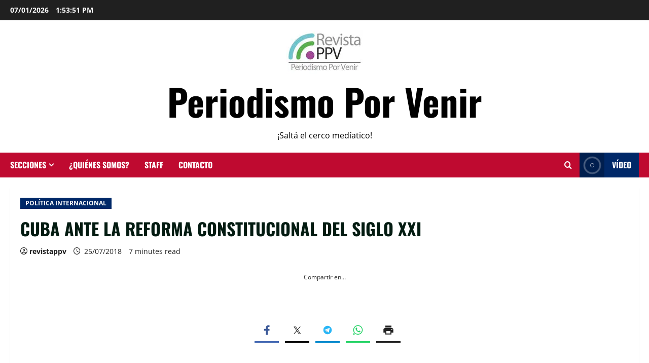

--- FILE ---
content_type: text/html; charset=UTF-8
request_url: https://revistappv.com.ar/cuba-ante-la-reforma-constitucional-del-siglo-xxi/
body_size: 32088
content:
<!doctype html><html lang="es"><head><meta charset="UTF-8"><meta name="viewport" content="width=device-width, initial-scale=1"><link rel="profile" href="https://gmpg.org/xfn/11"><meta name='robots' content='index, follow, max-image-preview:large, max-snippet:-1, max-video-preview:-1' /><meta name="google-site-verification" content="vjG_1vdf9F2l2BS-2RS3wzziVGbmUjGD109A7we7mb0" /><title>CUBA ANTE LA REFORMA CONSTITUCIONAL DEL SIGLO XXI - Periodismo Por Venir</title><meta name="description" content="El Parlamento aprobó el anteproyecto de reforma constitucional, será sometido a consulta popular y a consideración de la Asamblea Nacional del Poder Popular" /><link rel="canonical" href="https://revistappv.com.ar/cuba-ante-la-reforma-constitucional-del-siglo-xxi/" /><meta property="og:locale" content="es_ES" /><meta property="og:type" content="article" /><meta property="og:title" content="CUBA ANTE LA REFORMA CONSTITUCIONAL DEL SIGLO XXI - Periodismo Por Venir" /><meta property="og:description" content="El Parlamento aprobó el anteproyecto de reforma constitucional, será sometido a consulta popular y a consideración de la Asamblea Nacional del Poder Popular" /><meta property="og:url" content="https://revistappv.com.ar/cuba-ante-la-reforma-constitucional-del-siglo-xxi/" /><meta property="og:site_name" content="Periodismo Por Venir" /><meta property="article:publisher" content="https://www.facebook.com/revistappv/" /><meta property="article:published_time" content="2018-07-25T11:37:37+00:00" /><meta property="article:modified_time" content="2020-07-05T20:05:10+00:00" /><meta property="og:image" content="https://i2.wp.com/revistappv.com.ar/wp-content/uploads/2018/07/A-13.jpg?fit=500%2C324&ssl=1" /><meta property="og:image:width" content="500" /><meta property="og:image:height" content="324" /><meta property="og:image:type" content="image/jpeg" /><meta name="author" content="revistappv" /><meta name="twitter:card" content="summary_large_image" /><meta name="twitter:creator" content="@RevistaPPV" /><meta name="twitter:site" content="@RevistaPPV" /><meta name="twitter:label1" content="Escrito por" /><meta name="twitter:data1" content="revistappv" /><meta name="twitter:label2" content="Tiempo de lectura" /><meta name="twitter:data2" content="6 minutos" /> <script type="application/ld+json" class="yoast-schema-graph">{"@context":"https://schema.org","@graph":[{"@type":"Article","@id":"https://revistappv.com.ar/cuba-ante-la-reforma-constitucional-del-siglo-xxi/#article","isPartOf":{"@id":"https://revistappv.com.ar/cuba-ante-la-reforma-constitucional-del-siglo-xxi/"},"author":{"name":"revistappv","@id":"https://revistappv.com.ar/#/schema/person/fc3773a1b4c452e67293ecc6ed8ba084"},"headline":"CUBA ANTE LA REFORMA CONSTITUCIONAL DEL SIGLO XXI","datePublished":"2018-07-25T11:37:37+00:00","dateModified":"2020-07-05T20:05:10+00:00","mainEntityOfPage":{"@id":"https://revistappv.com.ar/cuba-ante-la-reforma-constitucional-del-siglo-xxi/"},"wordCount":1272,"publisher":{"@id":"https://revistappv.com.ar/#organization"},"image":{"@id":"https://revistappv.com.ar/cuba-ante-la-reforma-constitucional-del-siglo-xxi/#primaryimage"},"thumbnailUrl":"https://i0.wp.com/revistappv.com.ar/wp-content/uploads/2018/07/A-13.jpg?fit=500%2C324&ssl=1","keywords":["Asamblea Nacional del Poder Popular","Comunismo","constitución","Cuba","debate","LGBTI","portada","reforma"],"articleSection":["POLÍTICA INTERNACIONAL"],"inLanguage":"es"},{"@type":"WebPage","@id":"https://revistappv.com.ar/cuba-ante-la-reforma-constitucional-del-siglo-xxi/","url":"https://revistappv.com.ar/cuba-ante-la-reforma-constitucional-del-siglo-xxi/","name":"CUBA ANTE LA REFORMA CONSTITUCIONAL DEL SIGLO XXI - Periodismo Por Venir","isPartOf":{"@id":"https://revistappv.com.ar/#website"},"primaryImageOfPage":{"@id":"https://revistappv.com.ar/cuba-ante-la-reforma-constitucional-del-siglo-xxi/#primaryimage"},"image":{"@id":"https://revistappv.com.ar/cuba-ante-la-reforma-constitucional-del-siglo-xxi/#primaryimage"},"thumbnailUrl":"https://i0.wp.com/revistappv.com.ar/wp-content/uploads/2018/07/A-13.jpg?fit=500%2C324&ssl=1","datePublished":"2018-07-25T11:37:37+00:00","dateModified":"2020-07-05T20:05:10+00:00","description":"El Parlamento aprobó el anteproyecto de reforma constitucional, será sometido a consulta popular y a consideración de la Asamblea Nacional del Poder Popular","breadcrumb":{"@id":"https://revistappv.com.ar/cuba-ante-la-reforma-constitucional-del-siglo-xxi/#breadcrumb"},"inLanguage":"es","potentialAction":[{"@type":"ReadAction","target":["https://revistappv.com.ar/cuba-ante-la-reforma-constitucional-del-siglo-xxi/"]}]},{"@type":"ImageObject","inLanguage":"es","@id":"https://revistappv.com.ar/cuba-ante-la-reforma-constitucional-del-siglo-xxi/#primaryimage","url":"https://i0.wp.com/revistappv.com.ar/wp-content/uploads/2018/07/A-13.jpg?fit=500%2C324&ssl=1","contentUrl":"https://i0.wp.com/revistappv.com.ar/wp-content/uploads/2018/07/A-13.jpg?fit=500%2C324&ssl=1","width":500,"height":324},{"@type":"BreadcrumbList","@id":"https://revistappv.com.ar/cuba-ante-la-reforma-constitucional-del-siglo-xxi/#breadcrumb","itemListElement":[{"@type":"ListItem","position":1,"name":"Portada","item":"https://revistappv.com.ar/"},{"@type":"ListItem","position":2,"name":"CUBA ANTE LA REFORMA CONSTITUCIONAL DEL SIGLO XXI"}]},{"@type":"WebSite","@id":"https://revistappv.com.ar/#website","url":"https://revistappv.com.ar/","name":"REVISTA PPV - Periodismo Por Venir","description":"¡Saltá el cerco medíatico!","publisher":{"@id":"https://revistappv.com.ar/#organization"},"potentialAction":[{"@type":"SearchAction","target":{"@type":"EntryPoint","urlTemplate":"https://revistappv.com.ar/?s={search_term_string}"},"query-input":{"@type":"PropertyValueSpecification","valueRequired":true,"valueName":"search_term_string"}}],"inLanguage":"es"},{"@type":"Organization","@id":"https://revistappv.com.ar/#organization","name":"Revista PPV","url":"https://revistappv.com.ar/","logo":{"@type":"ImageObject","inLanguage":"es","@id":"https://revistappv.com.ar/#/schema/logo/image/","url":"https://i0.wp.com/revistappv.com.ar/wp-content/uploads/2019/01/HD.jpg?fit=274%2C128&ssl=1","contentUrl":"https://i0.wp.com/revistappv.com.ar/wp-content/uploads/2019/01/HD.jpg?fit=274%2C128&ssl=1","width":274,"height":128,"caption":"Revista PPV"},"image":{"@id":"https://revistappv.com.ar/#/schema/logo/image/"},"sameAs":["https://www.facebook.com/revistappv/","https://x.com/RevistaPPV","https://www.instagram.com/revistappv/","https://www.youtube.com/channel/UCMs1Q9IdVQu4gzEYGxQmvoA"]},{"@type":"Person","@id":"https://revistappv.com.ar/#/schema/person/fc3773a1b4c452e67293ecc6ed8ba084","name":"revistappv","image":{"@type":"ImageObject","inLanguage":"es","@id":"https://revistappv.com.ar/#/schema/person/image/","url":"https://secure.gravatar.com/avatar/2736df328234ffe5374f06883c4bbadb4a3461597ad9d40727a0bb3c77604f41?s=96&d=mm&r=g","contentUrl":"https://secure.gravatar.com/avatar/2736df328234ffe5374f06883c4bbadb4a3461597ad9d40727a0bb3c77604f41?s=96&d=mm&r=g","caption":"revistappv"},"url":"https://revistappv.com.ar/author/revistappv/"}]}</script> <link rel='dns-prefetch' href='//platform-api.sharethis.com' /><link rel='dns-prefetch' href='//secure.gravatar.com' /><link rel='dns-prefetch' href='//www.googletagmanager.com' /><link rel='dns-prefetch' href='//stats.wp.com' /><link rel='dns-prefetch' href='//v0.wordpress.com' /><link rel='preconnect' href='//c0.wp.com' /><link rel='preconnect' href='//i0.wp.com' /><link rel="alternate" type="application/rss+xml" title="Periodismo Por Venir &raquo; Feed" href="https://revistappv.com.ar/feed/" /><link rel="alternate" type="application/rss+xml" title="Periodismo Por Venir &raquo; Feed de los comentarios" href="https://revistappv.com.ar/comments/feed/" /><link rel="alternate" title="oEmbed (JSON)" type="application/json+oembed" href="https://revistappv.com.ar/wp-json/oembed/1.0/embed?url=https%3A%2F%2Frevistappv.com.ar%2Fcuba-ante-la-reforma-constitucional-del-siglo-xxi%2F" /><link rel="alternate" title="oEmbed (XML)" type="text/xml+oembed" href="https://revistappv.com.ar/wp-json/oembed/1.0/embed?url=https%3A%2F%2Frevistappv.com.ar%2Fcuba-ante-la-reforma-constitucional-del-siglo-xxi%2F&#038;format=xml" /><style id='wp-img-auto-sizes-contain-inline-css' type='text/css'>img:is([sizes=auto i],[sizes^="auto," i]){contain-intrinsic-size:3000px 1500px}
/*# sourceURL=wp-img-auto-sizes-contain-inline-css */</style><link rel='stylesheet' id='latest-posts-block-fontawesome-front-css' href='https://revistappv.com.ar/wp-content/cache/autoptimize/css/autoptimize_single_843d43d31ce37f8544e5ad2c7a763683.css?ver=1765466706' type='text/css' media='all' /><link rel='stylesheet' id='latest-posts-block-frontend-block-style-css-css' href='https://revistappv.com.ar/wp-content/cache/autoptimize/css/autoptimize_single_d5052884e208a558b18b6e13b42db7a9.css?ver=dc8591ae5f5c524ff3e7b532b6f45f8e' type='text/css' media='all' /><link rel='stylesheet' id='magic-content-box-blocks-fontawesome-front-css' href='https://revistappv.com.ar/wp-content/cache/autoptimize/css/autoptimize_single_843d43d31ce37f8544e5ad2c7a763683.css?ver=1765466707' type='text/css' media='all' /><link rel='stylesheet' id='magic-content-box-frontend-block-style-css-css' href='https://revistappv.com.ar/wp-content/cache/autoptimize/css/autoptimize_single_a431993d189c5dfcebc6f3de7d5c4004.css?ver=dc8591ae5f5c524ff3e7b532b6f45f8e' type='text/css' media='all' /><link rel='stylesheet' id='wpauthor-blocks-fontawesome-front-css' href='https://revistappv.com.ar/wp-content/cache/autoptimize/css/autoptimize_single_27fcf9c44c1474b9764b975b3062e3de.css?ver=3.6.4' type='text/css' media='all' /><link rel='stylesheet' id='wpauthor-frontend-block-style-css-css' href='https://revistappv.com.ar/wp-content/cache/autoptimize/css/autoptimize_single_8a57f0eae70e0e6c35a91541baf39399.css?ver=3.6.4' type='text/css' media='all' /><link rel='stylesheet' id='morenews-font-oswald-css' href='https://revistappv.com.ar/wp-content/cache/autoptimize/css/autoptimize_single_05ad77ed6b9b8616c1bd4a1a44aba9fa.css' type='text/css' media='all' /><link rel='stylesheet' id='morenews-font-open-sans-css' href='https://revistappv.com.ar/wp-content/cache/autoptimize/css/autoptimize_single_d22dbd5cae3653e1149370ebad9b7fd1.css' type='text/css' media='all' /><link rel='stylesheet' id='wp-block-library-css' href='https://revistappv.com.ar/wp-includes/css/dist/block-library/style.min.css?ver=dc8591ae5f5c524ff3e7b532b6f45f8e' type='text/css' media='all' /><style id='wp-block-library-theme-inline-css' type='text/css'>.wp-block-audio :where(figcaption){color:#555;font-size:13px;text-align:center}.is-dark-theme .wp-block-audio :where(figcaption){color:#ffffffa6}.wp-block-audio{margin:0 0 1em}.wp-block-code{border:1px solid #ccc;border-radius:4px;font-family:Menlo,Consolas,monaco,monospace;padding:.8em 1em}.wp-block-embed :where(figcaption){color:#555;font-size:13px;text-align:center}.is-dark-theme .wp-block-embed :where(figcaption){color:#ffffffa6}.wp-block-embed{margin:0 0 1em}.blocks-gallery-caption{color:#555;font-size:13px;text-align:center}.is-dark-theme .blocks-gallery-caption{color:#ffffffa6}:root :where(.wp-block-image figcaption){color:#555;font-size:13px;text-align:center}.is-dark-theme :root :where(.wp-block-image figcaption){color:#ffffffa6}.wp-block-image{margin:0 0 1em}.wp-block-pullquote{border-bottom:4px solid;border-top:4px solid;color:currentColor;margin-bottom:1.75em}.wp-block-pullquote :where(cite),.wp-block-pullquote :where(footer),.wp-block-pullquote__citation{color:currentColor;font-size:.8125em;font-style:normal;text-transform:uppercase}.wp-block-quote{border-left:.25em solid;margin:0 0 1.75em;padding-left:1em}.wp-block-quote cite,.wp-block-quote footer{color:currentColor;font-size:.8125em;font-style:normal;position:relative}.wp-block-quote:where(.has-text-align-right){border-left:none;border-right:.25em solid;padding-left:0;padding-right:1em}.wp-block-quote:where(.has-text-align-center){border:none;padding-left:0}.wp-block-quote.is-large,.wp-block-quote.is-style-large,.wp-block-quote:where(.is-style-plain){border:none}.wp-block-search .wp-block-search__label{font-weight:700}.wp-block-search__button{border:1px solid #ccc;padding:.375em .625em}:where(.wp-block-group.has-background){padding:1.25em 2.375em}.wp-block-separator.has-css-opacity{opacity:.4}.wp-block-separator{border:none;border-bottom:2px solid;margin-left:auto;margin-right:auto}.wp-block-separator.has-alpha-channel-opacity{opacity:1}.wp-block-separator:not(.is-style-wide):not(.is-style-dots){width:100px}.wp-block-separator.has-background:not(.is-style-dots){border-bottom:none;height:1px}.wp-block-separator.has-background:not(.is-style-wide):not(.is-style-dots){height:2px}.wp-block-table{margin:0 0 1em}.wp-block-table td,.wp-block-table th{word-break:normal}.wp-block-table :where(figcaption){color:#555;font-size:13px;text-align:center}.is-dark-theme .wp-block-table :where(figcaption){color:#ffffffa6}.wp-block-video :where(figcaption){color:#555;font-size:13px;text-align:center}.is-dark-theme .wp-block-video :where(figcaption){color:#ffffffa6}.wp-block-video{margin:0 0 1em}:root :where(.wp-block-template-part.has-background){margin-bottom:0;margin-top:0;padding:1.25em 2.375em}
/*# sourceURL=/wp-includes/css/dist/block-library/theme.min.css */</style><link rel='stylesheet' id='blockspare-frontend-block-style-css-css' href='https://revistappv.com.ar/wp-content/cache/autoptimize/css/autoptimize_single_0c28c83bf2044674bf1d3e64fc9200f7.css?ver=dc8591ae5f5c524ff3e7b532b6f45f8e' type='text/css' media='all' /><link rel='stylesheet' id='blockspare-frontend-banner-style-css-css' href='https://revistappv.com.ar/wp-content/cache/autoptimize/css/autoptimize_single_e3434117fd29a41b7199cd8003e5b92b.css?ver=dc8591ae5f5c524ff3e7b532b6f45f8e' type='text/css' media='all' /><link rel='stylesheet' id='fontawesome-css' href='https://revistappv.com.ar/wp-content/cache/autoptimize/css/autoptimize_single_843d43d31ce37f8544e5ad2c7a763683.css?ver=dc8591ae5f5c524ff3e7b532b6f45f8e' type='text/css' media='all' /><link rel='stylesheet' id='mediaelement-css' href='https://revistappv.com.ar/wp-includes/js/mediaelement/mediaelementplayer-legacy.min.css?ver=4.2.17' type='text/css' media='all' /><link rel='stylesheet' id='wp-mediaelement-css' href='https://revistappv.com.ar/wp-includes/js/mediaelement/wp-mediaelement.min.css?ver=dc8591ae5f5c524ff3e7b532b6f45f8e' type='text/css' media='all' /><style id='jetpack-sharing-buttons-style-inline-css' type='text/css'>.jetpack-sharing-buttons__services-list{display:flex;flex-direction:row;flex-wrap:wrap;gap:0;list-style-type:none;margin:5px;padding:0}.jetpack-sharing-buttons__services-list.has-small-icon-size{font-size:12px}.jetpack-sharing-buttons__services-list.has-normal-icon-size{font-size:16px}.jetpack-sharing-buttons__services-list.has-large-icon-size{font-size:24px}.jetpack-sharing-buttons__services-list.has-huge-icon-size{font-size:36px}@media print{.jetpack-sharing-buttons__services-list{display:none!important}}.editor-styles-wrapper .wp-block-jetpack-sharing-buttons{gap:0;padding-inline-start:0}ul.jetpack-sharing-buttons__services-list.has-background{padding:1.25em 2.375em}
/*# sourceURL=https://revistappv.com.ar/wp-content/plugins/jetpack/_inc/blocks/sharing-buttons/view.css */</style><style id='global-styles-inline-css' type='text/css'>:root{--wp--preset--aspect-ratio--square: 1;--wp--preset--aspect-ratio--4-3: 4/3;--wp--preset--aspect-ratio--3-4: 3/4;--wp--preset--aspect-ratio--3-2: 3/2;--wp--preset--aspect-ratio--2-3: 2/3;--wp--preset--aspect-ratio--16-9: 16/9;--wp--preset--aspect-ratio--9-16: 9/16;--wp--preset--color--black: #000000;--wp--preset--color--cyan-bluish-gray: #abb8c3;--wp--preset--color--white: #ffffff;--wp--preset--color--pale-pink: #f78da7;--wp--preset--color--vivid-red: #cf2e2e;--wp--preset--color--luminous-vivid-orange: #ff6900;--wp--preset--color--luminous-vivid-amber: #fcb900;--wp--preset--color--light-green-cyan: #7bdcb5;--wp--preset--color--vivid-green-cyan: #00d084;--wp--preset--color--pale-cyan-blue: #8ed1fc;--wp--preset--color--vivid-cyan-blue: #0693e3;--wp--preset--color--vivid-purple: #9b51e0;--wp--preset--gradient--vivid-cyan-blue-to-vivid-purple: linear-gradient(135deg,rgb(6,147,227) 0%,rgb(155,81,224) 100%);--wp--preset--gradient--light-green-cyan-to-vivid-green-cyan: linear-gradient(135deg,rgb(122,220,180) 0%,rgb(0,208,130) 100%);--wp--preset--gradient--luminous-vivid-amber-to-luminous-vivid-orange: linear-gradient(135deg,rgb(252,185,0) 0%,rgb(255,105,0) 100%);--wp--preset--gradient--luminous-vivid-orange-to-vivid-red: linear-gradient(135deg,rgb(255,105,0) 0%,rgb(207,46,46) 100%);--wp--preset--gradient--very-light-gray-to-cyan-bluish-gray: linear-gradient(135deg,rgb(238,238,238) 0%,rgb(169,184,195) 100%);--wp--preset--gradient--cool-to-warm-spectrum: linear-gradient(135deg,rgb(74,234,220) 0%,rgb(151,120,209) 20%,rgb(207,42,186) 40%,rgb(238,44,130) 60%,rgb(251,105,98) 80%,rgb(254,248,76) 100%);--wp--preset--gradient--blush-light-purple: linear-gradient(135deg,rgb(255,206,236) 0%,rgb(152,150,240) 100%);--wp--preset--gradient--blush-bordeaux: linear-gradient(135deg,rgb(254,205,165) 0%,rgb(254,45,45) 50%,rgb(107,0,62) 100%);--wp--preset--gradient--luminous-dusk: linear-gradient(135deg,rgb(255,203,112) 0%,rgb(199,81,192) 50%,rgb(65,88,208) 100%);--wp--preset--gradient--pale-ocean: linear-gradient(135deg,rgb(255,245,203) 0%,rgb(182,227,212) 50%,rgb(51,167,181) 100%);--wp--preset--gradient--electric-grass: linear-gradient(135deg,rgb(202,248,128) 0%,rgb(113,206,126) 100%);--wp--preset--gradient--midnight: linear-gradient(135deg,rgb(2,3,129) 0%,rgb(40,116,252) 100%);--wp--preset--font-size--small: 13px;--wp--preset--font-size--medium: 20px;--wp--preset--font-size--large: 36px;--wp--preset--font-size--x-large: 42px;--wp--preset--spacing--20: 0.44rem;--wp--preset--spacing--30: 0.67rem;--wp--preset--spacing--40: 1rem;--wp--preset--spacing--50: 1.5rem;--wp--preset--spacing--60: 2.25rem;--wp--preset--spacing--70: 3.38rem;--wp--preset--spacing--80: 5.06rem;--wp--preset--shadow--natural: 6px 6px 9px rgba(0, 0, 0, 0.2);--wp--preset--shadow--deep: 12px 12px 50px rgba(0, 0, 0, 0.4);--wp--preset--shadow--sharp: 6px 6px 0px rgba(0, 0, 0, 0.2);--wp--preset--shadow--outlined: 6px 6px 0px -3px rgb(255, 255, 255), 6px 6px rgb(0, 0, 0);--wp--preset--shadow--crisp: 6px 6px 0px rgb(0, 0, 0);}:root { --wp--style--global--content-size: 930px;--wp--style--global--wide-size: 1400px; }:where(body) { margin: 0; }.wp-site-blocks > .alignleft { float: left; margin-right: 2em; }.wp-site-blocks > .alignright { float: right; margin-left: 2em; }.wp-site-blocks > .aligncenter { justify-content: center; margin-left: auto; margin-right: auto; }:where(.wp-site-blocks) > * { margin-block-start: 24px; margin-block-end: 0; }:where(.wp-site-blocks) > :first-child { margin-block-start: 0; }:where(.wp-site-blocks) > :last-child { margin-block-end: 0; }:root { --wp--style--block-gap: 24px; }:root :where(.is-layout-flow) > :first-child{margin-block-start: 0;}:root :where(.is-layout-flow) > :last-child{margin-block-end: 0;}:root :where(.is-layout-flow) > *{margin-block-start: 24px;margin-block-end: 0;}:root :where(.is-layout-constrained) > :first-child{margin-block-start: 0;}:root :where(.is-layout-constrained) > :last-child{margin-block-end: 0;}:root :where(.is-layout-constrained) > *{margin-block-start: 24px;margin-block-end: 0;}:root :where(.is-layout-flex){gap: 24px;}:root :where(.is-layout-grid){gap: 24px;}.is-layout-flow > .alignleft{float: left;margin-inline-start: 0;margin-inline-end: 2em;}.is-layout-flow > .alignright{float: right;margin-inline-start: 2em;margin-inline-end: 0;}.is-layout-flow > .aligncenter{margin-left: auto !important;margin-right: auto !important;}.is-layout-constrained > .alignleft{float: left;margin-inline-start: 0;margin-inline-end: 2em;}.is-layout-constrained > .alignright{float: right;margin-inline-start: 2em;margin-inline-end: 0;}.is-layout-constrained > .aligncenter{margin-left: auto !important;margin-right: auto !important;}.is-layout-constrained > :where(:not(.alignleft):not(.alignright):not(.alignfull)){max-width: var(--wp--style--global--content-size);margin-left: auto !important;margin-right: auto !important;}.is-layout-constrained > .alignwide{max-width: var(--wp--style--global--wide-size);}body .is-layout-flex{display: flex;}.is-layout-flex{flex-wrap: wrap;align-items: center;}.is-layout-flex > :is(*, div){margin: 0;}body .is-layout-grid{display: grid;}.is-layout-grid > :is(*, div){margin: 0;}body{padding-top: 0px;padding-right: 0px;padding-bottom: 0px;padding-left: 0px;}a:where(:not(.wp-element-button)){text-decoration: none;}:root :where(.wp-element-button, .wp-block-button__link){background-color: #32373c;border-radius: 0;border-width: 0;color: #fff;font-family: inherit;font-size: inherit;font-style: inherit;font-weight: inherit;letter-spacing: inherit;line-height: inherit;padding-top: calc(0.667em + 2px);padding-right: calc(1.333em + 2px);padding-bottom: calc(0.667em + 2px);padding-left: calc(1.333em + 2px);text-decoration: none;text-transform: inherit;}.has-black-color{color: var(--wp--preset--color--black) !important;}.has-cyan-bluish-gray-color{color: var(--wp--preset--color--cyan-bluish-gray) !important;}.has-white-color{color: var(--wp--preset--color--white) !important;}.has-pale-pink-color{color: var(--wp--preset--color--pale-pink) !important;}.has-vivid-red-color{color: var(--wp--preset--color--vivid-red) !important;}.has-luminous-vivid-orange-color{color: var(--wp--preset--color--luminous-vivid-orange) !important;}.has-luminous-vivid-amber-color{color: var(--wp--preset--color--luminous-vivid-amber) !important;}.has-light-green-cyan-color{color: var(--wp--preset--color--light-green-cyan) !important;}.has-vivid-green-cyan-color{color: var(--wp--preset--color--vivid-green-cyan) !important;}.has-pale-cyan-blue-color{color: var(--wp--preset--color--pale-cyan-blue) !important;}.has-vivid-cyan-blue-color{color: var(--wp--preset--color--vivid-cyan-blue) !important;}.has-vivid-purple-color{color: var(--wp--preset--color--vivid-purple) !important;}.has-black-background-color{background-color: var(--wp--preset--color--black) !important;}.has-cyan-bluish-gray-background-color{background-color: var(--wp--preset--color--cyan-bluish-gray) !important;}.has-white-background-color{background-color: var(--wp--preset--color--white) !important;}.has-pale-pink-background-color{background-color: var(--wp--preset--color--pale-pink) !important;}.has-vivid-red-background-color{background-color: var(--wp--preset--color--vivid-red) !important;}.has-luminous-vivid-orange-background-color{background-color: var(--wp--preset--color--luminous-vivid-orange) !important;}.has-luminous-vivid-amber-background-color{background-color: var(--wp--preset--color--luminous-vivid-amber) !important;}.has-light-green-cyan-background-color{background-color: var(--wp--preset--color--light-green-cyan) !important;}.has-vivid-green-cyan-background-color{background-color: var(--wp--preset--color--vivid-green-cyan) !important;}.has-pale-cyan-blue-background-color{background-color: var(--wp--preset--color--pale-cyan-blue) !important;}.has-vivid-cyan-blue-background-color{background-color: var(--wp--preset--color--vivid-cyan-blue) !important;}.has-vivid-purple-background-color{background-color: var(--wp--preset--color--vivid-purple) !important;}.has-black-border-color{border-color: var(--wp--preset--color--black) !important;}.has-cyan-bluish-gray-border-color{border-color: var(--wp--preset--color--cyan-bluish-gray) !important;}.has-white-border-color{border-color: var(--wp--preset--color--white) !important;}.has-pale-pink-border-color{border-color: var(--wp--preset--color--pale-pink) !important;}.has-vivid-red-border-color{border-color: var(--wp--preset--color--vivid-red) !important;}.has-luminous-vivid-orange-border-color{border-color: var(--wp--preset--color--luminous-vivid-orange) !important;}.has-luminous-vivid-amber-border-color{border-color: var(--wp--preset--color--luminous-vivid-amber) !important;}.has-light-green-cyan-border-color{border-color: var(--wp--preset--color--light-green-cyan) !important;}.has-vivid-green-cyan-border-color{border-color: var(--wp--preset--color--vivid-green-cyan) !important;}.has-pale-cyan-blue-border-color{border-color: var(--wp--preset--color--pale-cyan-blue) !important;}.has-vivid-cyan-blue-border-color{border-color: var(--wp--preset--color--vivid-cyan-blue) !important;}.has-vivid-purple-border-color{border-color: var(--wp--preset--color--vivid-purple) !important;}.has-vivid-cyan-blue-to-vivid-purple-gradient-background{background: var(--wp--preset--gradient--vivid-cyan-blue-to-vivid-purple) !important;}.has-light-green-cyan-to-vivid-green-cyan-gradient-background{background: var(--wp--preset--gradient--light-green-cyan-to-vivid-green-cyan) !important;}.has-luminous-vivid-amber-to-luminous-vivid-orange-gradient-background{background: var(--wp--preset--gradient--luminous-vivid-amber-to-luminous-vivid-orange) !important;}.has-luminous-vivid-orange-to-vivid-red-gradient-background{background: var(--wp--preset--gradient--luminous-vivid-orange-to-vivid-red) !important;}.has-very-light-gray-to-cyan-bluish-gray-gradient-background{background: var(--wp--preset--gradient--very-light-gray-to-cyan-bluish-gray) !important;}.has-cool-to-warm-spectrum-gradient-background{background: var(--wp--preset--gradient--cool-to-warm-spectrum) !important;}.has-blush-light-purple-gradient-background{background: var(--wp--preset--gradient--blush-light-purple) !important;}.has-blush-bordeaux-gradient-background{background: var(--wp--preset--gradient--blush-bordeaux) !important;}.has-luminous-dusk-gradient-background{background: var(--wp--preset--gradient--luminous-dusk) !important;}.has-pale-ocean-gradient-background{background: var(--wp--preset--gradient--pale-ocean) !important;}.has-electric-grass-gradient-background{background: var(--wp--preset--gradient--electric-grass) !important;}.has-midnight-gradient-background{background: var(--wp--preset--gradient--midnight) !important;}.has-small-font-size{font-size: var(--wp--preset--font-size--small) !important;}.has-medium-font-size{font-size: var(--wp--preset--font-size--medium) !important;}.has-large-font-size{font-size: var(--wp--preset--font-size--large) !important;}.has-x-large-font-size{font-size: var(--wp--preset--font-size--x-large) !important;}
:root :where(.wp-block-button .wp-block-button__link){border-radius: 0;}
:root :where(.wp-block-pullquote){font-size: 1.5em;line-height: 1.6;}
/*# sourceURL=global-styles-inline-css */</style><link rel='stylesheet' id='wp-live-chat-support-css' href='https://revistappv.com.ar/wp-content/plugins/wp-live-chat-support/public/css/wplc-plugin-public.css?ver=10.0.17' type='text/css' media='all' /><link rel='stylesheet' id='elespare-icons-css' href='https://revistappv.com.ar/wp-content/cache/autoptimize/css/autoptimize_single_6c335752dd2a170625be0bcc53712cf0.css?ver=3.3.10' type='text/css' media='all' /><link rel='stylesheet' id='elementor-icons-css' href='https://revistappv.com.ar/wp-content/plugins/elementor/assets/lib/eicons/css/elementor-icons.min.css?ver=5.45.0' type='text/css' media='all' /><link rel='stylesheet' id='elementor-frontend-css' href='https://revistappv.com.ar/wp-content/plugins/elementor/assets/css/frontend.min.css?ver=3.34.0' type='text/css' media='all' /><link rel='stylesheet' id='elementor-post-17187-css' href='https://revistappv.com.ar/wp-content/cache/autoptimize/css/autoptimize_single_6fff2e066d1f35b9e150b7afc029ba7d.css?ver=1767792126' type='text/css' media='all' /><link rel='stylesheet' id='elespare-posts-grid-css' href='https://revistappv.com.ar/wp-content/plugins/elespare/dist/elespare.style.build.min.css?ver=3.3.7' type='text/css' media='all' /><link rel='stylesheet' id='font-awesome-css' href='https://revistappv.com.ar/wp-content/plugins/elementor/assets/lib/font-awesome/css/font-awesome.min.css?ver=4.7.0' type='text/css' media='all' /><link rel='stylesheet' id='bootstrap-css' href='https://revistappv.com.ar/wp-content/themes/morenews/assets/bootstrap/css/bootstrap.min.css?ver=2.1.18' type='text/css' media='all' /><link rel='stylesheet' id='morenews-style-css' href='https://revistappv.com.ar/wp-content/themes/morenews/style.min.css?ver=2.1.18' type='text/css' media='all' /><style id='morenews-style-inline-css' type='text/css'>body.aft-dark-mode #sidr,body.aft-dark-mode,body.aft-dark-mode.custom-background,body.aft-dark-mode #af-preloader{background-color:#000000;} body.aft-default-mode #sidr,body.aft-default-mode #af-preloader,body.aft-default-mode{background-color:#ffffff;} .frm_style_formidable-style.with_frm_style .frm_compact .frm_dropzone.dz-clickable .dz-message,.frm_style_formidable-style.with_frm_style input[type=submit],.frm_style_formidable-style.with_frm_style .frm_submit input[type=button],.frm_style_formidable-style.with_frm_style .frm_submit button,.frm_form_submit_style,.frm_style_formidable-style.with_frm_style .frm-edit-page-btn,.woocommerce #respond input#submit.disabled,.woocommerce #respond input#submit:disabled,.woocommerce #respond input#submit:disabled[disabled],.woocommerce a.button.disabled,.woocommerce a.button:disabled,.woocommerce a.button:disabled[disabled],.woocommerce button.button.disabled,.woocommerce button.button:disabled,.woocommerce button.button:disabled[disabled],.woocommerce input.button.disabled,.woocommerce input.button:disabled,.woocommerce input.button:disabled[disabled],.woocommerce #respond input#submit,.woocommerce a.button,.woocommerce button.button,.woocommerce input.button,.woocommerce #respond input#submit.alt,.woocommerce a.button.alt,.woocommerce button.button.alt,.woocommerce input.button.alt,.woocommerce-account .addresses .title .edit,:root .wc-block-featured-product__link :where(.wp-element-button,.wp-block-button__link),:root .wc-block-featured-category__link :where(.wp-element-button,.wp-block-button__link),hustle-button,button.wc-block-mini-cart__button,.wc-block-checkout .wp-block-button__link,.wp-block-button.wc-block-components-product-button .wp-block-button__link,.wc-block-grid__product-add-to-cart.wp-block-button .wp-block-button__link,body .wc-block-components-button,.wc-block-grid .wp-block-button__link,.woocommerce-notices-wrapper .button,body .woocommerce-notices-wrapper .button:hover,body.woocommerce .single_add_to_cart_button.button:hover,body.woocommerce a.button.add_to_cart_button:hover,.widget-title-fill-and-border .morenews-widget .wp-block-search__label,.widget-title-fill-and-border .morenews-widget .wp-block-group .wp-block-heading,.widget-title-fill-and-no-border .morenews-widget .wp-block-search__label,.widget-title-fill-and-no-border .morenews-widget .wp-block-group .wp-block-heading,.widget-title-fill-and-border .wp_post_author_widget .widget-title .header-after,.widget-title-fill-and-border .widget-title .heading-line,.widget-title-fill-and-border .aft-posts-tabs-panel .nav-tabs>li>a.active,.widget-title-fill-and-border .aft-main-banner-wrapper .widget-title .heading-line ,.widget-title-fill-and-no-border .wp_post_author_widget .widget-title .header-after,.widget-title-fill-and-no-border .widget-title .heading-line,.widget-title-fill-and-no-border .aft-posts-tabs-panel .nav-tabs>li>a.active,.widget-title-fill-and-no-border .aft-main-banner-wrapper .widget-title .heading-line,a.sidr-class-sidr-button-close,body.widget-title-border-bottom .header-after1 .heading-line-before,body.widget-title-border-bottom .widget-title .heading-line-before,.widget-title-border-center .morenews-widget .wp-block-search__label::after,.widget-title-border-center .morenews-widget .wp-block-group .wp-block-heading::after,.widget-title-border-center .wp_post_author_widget .widget-title .heading-line-before,.widget-title-border-center .aft-posts-tabs-panel .nav-tabs>li>a.active::after,.widget-title-border-center .wp_post_author_widget .widget-title .header-after::after,.widget-title-border-center .widget-title .heading-line-after,.widget-title-border-bottom .morenews-widget .wp-block-search__label::after,.widget-title-border-bottom .morenews-widget .wp-block-group .wp-block-heading::after,.widget-title-border-bottom .heading-line::before,.widget-title-border-bottom .wp-post-author-wrap .header-after::before,.widget-title-border-bottom .aft-posts-tabs-panel .nav-tabs>li>a.active span::after,.aft-dark-mode .is-style-fill a.wp-block-button__link:not(.has-background),.aft-default-mode .is-style-fill a.wp-block-button__link:not(.has-background),#reading-progress-bar,a.comment-reply-link,body.aft-default-mode .reply a,body.aft-dark-mode .reply a,.aft-popular-taxonomies-lists span::before ,#loader-wrapper div,span.heading-line::before,.wp-post-author-wrap .header-after::before,body.aft-dark-mode input[type="button"],body.aft-dark-mode input[type="reset"],body.aft-dark-mode input[type="submit"],body.aft-dark-mode .inner-suscribe input[type=submit],body.aft-default-mode input[type="button"],body.aft-default-mode input[type="reset"],body.aft-default-mode input[type="submit"],body.aft-default-mode .inner-suscribe input[type=submit],.woocommerce-product-search button[type="submit"],input.search-submit,.wp-block-search__button,.af-youtube-slider .af-video-wrap .af-bg-play i,.af-youtube-video-list .entry-header-yt-video-wrapper .af-yt-video-play i,.af-post-format i,body .btn-style1 a:visited,body .btn-style1 a,body span.post-page-numbers.current,body .morenews-pagination .nav-links .page-numbers.current,body #scroll-up,button,a.author-button.primary,.morenews-reaction-button .reaction-percentage,h3.morenews-subtitle:after,body article.sticky .read-single:before,.aft-readmore-wrapper a.aft-readmore:hover,body.aft-dark-mode .aft-readmore-wrapper a.aft-readmore:hover,footer.site-footer .aft-readmore-wrapper a.aft-readmore:hover,.aft-readmore-wrapper a.aft-readmore:hover,body .trending-posts-vertical .trending-no{background-color:#a24794;} div.wpforms-container-full button[type=submit]:hover,div.wpforms-container-full button[type=submit]:not(:hover):not(:active){background-color:#a24794 !important;} .grid-design-texts-over-image .aft-readmore-wrapper a.aft-readmore:hover,.aft-readmore-wrapper a.aft-readmore:hover,body.aft-dark-mode .aft-readmore-wrapper a.aft-readmore:hover,body.aft-default-mode .aft-readmore-wrapper a.aft-readmore:hover,a.author-button.primary,.morenews-post-badge,body.single .entry-header .aft-post-excerpt-and-meta .post-excerpt,body.aft-dark-mode.single span.tags-links a:hover,.morenews-pagination .nav-links .page-numbers.current,.aft-readmore-wrapper a.aft-readmore:hover,p.awpa-more-posts a:hover,.wp-post-author-meta .wp-post-author-meta-more-posts a.awpa-more-posts:hover{border-color:#a24794;} body:not(.rtl) .aft-popular-taxonomies-lists span::after{border-left-color:#a24794;} body.rtl .aft-popular-taxonomies-lists span::after{border-right-color:#a24794;} .widget-title-fill-and-no-border .morenews-widget .wp-block-search__label::after,.widget-title-fill-and-no-border .morenews-widget .wp-block-group .wp-block-heading::after,.widget-title-fill-and-no-border .aft-posts-tabs-panel .nav-tabs>li a.active::after,.widget-title-fill-and-no-border .morenews-widget .widget-title::before,.widget-title-fill-and-no-border .morenews-customizer .widget-title::before{border-top-color:#a24794;} .woocommerce div.product .woocommerce-tabs ul.tabs li.active,#scroll-up::after,.aft-dark-mode #loader,.aft-default-mode #loader{border-bottom-color:#a24794;} footer.site-footer .wp-calendar-nav a:hover,footer.site-footer .wp-block-latest-comments__comment-meta a:hover,.aft-dark-mode .tagcloud a:hover,.aft-dark-mode .widget ul.menu >li a:hover,.aft-dark-mode .widget > ul > li a:hover,.banner-exclusive-posts-wrapper a:hover,.list-style .read-title h3 a:hover,.grid-design-default .read-title h3 a:hover,body.aft-dark-mode .banner-exclusive-posts-wrapper a:hover,body.aft-dark-mode .banner-exclusive-posts-wrapper a:visited:hover,body.aft-default-mode .banner-exclusive-posts-wrapper a:hover,body.aft-default-mode .banner-exclusive-posts-wrapper a:visited:hover,body.wp-post-author-meta .awpa-display-name a:hover,.widget_text a ,.post-description a:not(.aft-readmore),.post-description a:not(.aft-readmore):visited,.wp_post_author_widget .wp-post-author-meta .awpa-display-name a:hover,.wp-post-author-meta .wp-post-author-meta-more-posts a.awpa-more-posts:hover,body.aft-default-mode .af-breadcrumbs a:hover,body.aft-dark-mode .af-breadcrumbs a:hover,body .wp-block-latest-comments li.wp-block-latest-comments__comment a:hover,body .site-footer .color-pad .read-title h3 a:hover,body.aft-dark-mode #secondary .morenews-widget ul[class*="wp-block-"] a:hover,body.aft-dark-mode #secondary .morenews-widget ol[class*="wp-block-"] a:hover,body.aft-dark-mode a.post-edit-link:hover,body.aft-default-mode #secondary .morenews-widget ul[class*="wp-block-"] a:hover,body.aft-default-mode #secondary .morenews-widget ol[class*="wp-block-"] a:hover,body.aft-default-mode a.post-edit-link:hover,body.aft-default-mode #secondary .widget > ul > li a:hover,body.aft-default-mode footer.comment-meta a:hover,body.aft-dark-mode footer.comment-meta a:hover,body.aft-default-mode .comment-form a:hover,body.aft-dark-mode .comment-form a:hover,body.aft-dark-mode .entry-content > .wp-block-tag-cloud a:not(.has-text-color):hover,body.aft-default-mode .entry-content > .wp-block-tag-cloud a:not(.has-text-color):hover,body.aft-dark-mode .entry-content .wp-block-archives-list.wp-block-archives a:not(.has-text-color):hover,body.aft-default-mode .entry-content .wp-block-archives-list.wp-block-archives a:not(.has-text-color):hover,body.aft-dark-mode .entry-content .wp-block-latest-posts a:not(.has-text-color):hover,body.aft-dark-mode .entry-content .wp-block-categories-list.wp-block-categories a:not(.has-text-color):hover,body.aft-default-mode .entry-content .wp-block-latest-posts a:not(.has-text-color):hover,body.aft-default-mode .entry-content .wp-block-categories-list.wp-block-categories a:not(.has-text-color):hover,.aft-default-mode .wp-block-archives-list.wp-block-archives a:not(.has-text-color):hover,.aft-default-mode .wp-block-latest-posts a:not(.has-text-color):hover,.aft-default-mode .wp-block-categories-list.wp-block-categories a:not(.has-text-color):hover,.aft-default-mode .wp-block-latest-comments li.wp-block-latest-comments__comment a:hover,.aft-dark-mode .wp-block-archives-list.wp-block-archives a:not(.has-text-color):hover,.aft-dark-mode .wp-block-latest-posts a:not(.has-text-color):hover,.aft-dark-mode .wp-block-categories-list.wp-block-categories a:not(.has-text-color):hover,.aft-dark-mode .wp-block-latest-comments li.wp-block-latest-comments__comment a:hover,body.aft-dark-mode .morenews-pagination .nav-links a.page-numbers:hover,body.aft-default-mode .morenews-pagination .nav-links a.page-numbers:hover,body.aft-default-mode .aft-popular-taxonomies-lists ul li a:hover ,body.aft-dark-mode .aft-popular-taxonomies-lists ul li a:hover,body.aft-dark-mode .wp-calendar-nav a,body .entry-content > .wp-block-heading:not(.has-link-color):not(.wp-block-post-title) a,body .entry-content > ul a,body .entry-content > ol a,body .entry-content > p:not(.has-link-color) a ,body.aft-default-mode p.logged-in-as a,body.aft-dark-mode p.logged-in-as a,body.aft-dark-mode .woocommerce-loop-product__title:hover,body.aft-default-mode .woocommerce-loop-product__title:hover,a:hover,p a,.stars a:active,.stars a:focus,.morenews-widget.widget_text a,a.author-website:hover,.author-box-content a.author-posts-link:hover,body .morenews-sponsor a,body .morenews-source a,body.aft-default-mode .wp-block-latest-comments li.wp-block-latest-comments__comment a:hover,body.aft-dark-mode .wp-block-latest-comments li.wp-block-latest-comments__comment a:hover,.entry-content .wp-block-latest-comments a:not(.has-text-color):hover,.wc-block-grid__product .wc-block-grid__product-link:focus,body.aft-default-mode .entry-content .wp-block-heading:not(.has-link-color):not(.wp-block-post-title) a,body.aft-dark-mode .entry-content .wp-block-heading:not(.has-link-color):not(.wp-block-post-title) a,body.aft-default-mode .comment-content a,body.aft-dark-mode .comment-content a,body.aft-default-mode .post-excerpt a,body.aft-dark-mode .post-excerpt a,body.aft-default-mode .wp-block-tag-cloud a:hover,body.aft-default-mode .tagcloud a:hover,body.aft-default-mode.single span.tags-links a:hover,body.aft-default-mode p.awpa-more-posts a:hover,body.aft-default-mode p.awpa-website a:hover ,body.aft-default-mode .wp-post-author-meta h4 a:hover,body.aft-default-mode .widget ul.menu >li a:hover,body.aft-default-mode .widget > ul > li a:hover,body.aft-default-mode .nav-links a:hover,body.aft-default-mode ul.trail-items li a:hover,body.aft-dark-mode .wp-block-tag-cloud a:hover,body.aft-dark-mode .tagcloud a:hover,body.aft-dark-mode.single span.tags-links a:hover,body.aft-dark-mode p.awpa-more-posts a:hover,body.aft-dark-mode p.awpa-website a:hover ,body.aft-dark-mode .widget ul.menu >li a:hover,body.aft-dark-mode .nav-links a:hover,body.aft-dark-mode ul.trail-items li a:hover{color:#a24794;} @media only screen and (min-width:992px){body.aft-default-mode .morenews-header .main-navigation .menu-desktop > ul > li:hover > a:before,body.aft-default-mode .morenews-header .main-navigation .menu-desktop > ul > li.current-menu-item > a:before{background-color:#a24794;} } .woocommerce-product-search button[type="submit"],input.search-submit{background-color:#a24794;} .aft-dark-mode .entry-content a:hover,.aft-dark-mode .entry-content a:focus,.aft-dark-mode .entry-content a:active,.wp-calendar-nav a,#wp-calendar tbody td a,body.aft-dark-mode #wp-calendar tbody td#today,body.aft-default-mode #wp-calendar tbody td#today,body.aft-default-mode .entry-content .wp-block-heading:not(.has-link-color):not(.wp-block-post-title) a,body.aft-dark-mode .entry-content .wp-block-heading:not(.has-link-color):not(.wp-block-post-title) a,body .entry-content > ul a,body .entry-content > ul a:visited,body .entry-content > ol a,body .entry-content > ol a:visited,body .entry-content > p:not(.has-link-color) a,body .entry-content > p:not(.has-link-color) a:visited{color:#a24794;} .woocommerce-product-search button[type="submit"],input.search-submit,body.single span.tags-links a:hover,body .entry-content .wp-block-heading:not(.has-link-color):not(.wp-block-post-title) a,body .entry-content > ul a,body .entry-content > ul a:visited,body .entry-content > ol a,body .entry-content > ol a:visited,body .entry-content > p:not(.has-link-color) a,body .entry-content > p:not(.has-link-color) a:visited{border-color:#a24794;} @media only screen and (min-width:993px){.main-navigation .menu-desktop > li.current-menu-item::after,.main-navigation .menu-desktop > ul > li.current-menu-item::after,.main-navigation .menu-desktop > li::after,.main-navigation .menu-desktop > ul > li::after{background-color:#a24794;} } .site-branding .site-title{font-family:'Oswald','Noto Sans','Noto Sans CJK SC','Noto Sans JP','Noto Sans KR',system-ui,-apple-system,'Segoe UI',Roboto,'Helvetica Neue',Arial,sans-serif,'Apple Color Emoji','Segoe UI Emoji','Segoe UI Symbol';} body,button,input,select,optgroup,.cat-links li a,.min-read,.af-social-contacts .social-widget-menu .screen-reader-text,textarea{font-family:'Open Sans','Noto Sans','Noto Sans CJK SC','Noto Sans JP','Noto Sans KR',system-ui,-apple-system,'Segoe UI',Roboto,'Helvetica Neue',Arial,sans-serif,'Apple Color Emoji','Segoe UI Emoji','Segoe UI Symbol';} .wp-block-tag-cloud a,.tagcloud a,body span.hustle-title,.wp-block-blockspare-blockspare-tabs .bs-tabs-title-list li a.bs-tab-title,.navigation.post-navigation .nav-links a,div.custom-menu-link > a,.exclusive-posts .exclusive-now span,.aft-popular-taxonomies-lists span,.exclusive-posts a,.aft-posts-tabs-panel .nav-tabs>li>a,.widget-title-border-bottom .aft-posts-tabs-panel .nav-tabs>li>a,.nav-tabs>li,.widget ul ul li,.widget ul.menu >li ,.widget > ul > li,.wp-block-search__label,.wp-block-latest-posts.wp-block-latest-posts__list li,.wp-block-latest-comments li.wp-block-latest-comments__comment,.wp-block-group ul li a,.main-navigation ul li a,h1,h2,h3,h4,h5,h6{font-family:'Oswald','Noto Sans','Noto Sans CJK SC','Noto Sans JP','Noto Sans KR',system-ui,-apple-system,'Segoe UI',Roboto,'Helvetica Neue',Arial,sans-serif,'Apple Color Emoji','Segoe UI Emoji','Segoe UI Symbol';} .container-wrapper .elementor{max-width:100%;} .full-width-content .elementor-section-stretched,.align-content-left .elementor-section-stretched,.align-content-right .elementor-section-stretched{max-width:100%;left:0 !important;}
/*# sourceURL=morenews-style-inline-css */</style><link rel='stylesheet' id='centralnews-css' href='https://revistappv.com.ar/wp-content/cache/autoptimize/css/autoptimize_single_ea73ab3e14421fd9cf92b52ec7782626.css?ver=2.1.18' type='text/css' media='all' /><link rel='stylesheet' id='aft-icons-css' href='https://revistappv.com.ar/wp-content/cache/autoptimize/css/autoptimize_single_2f2898c950a6a9bf6af8b97339e29f16.css?ver=dc8591ae5f5c524ff3e7b532b6f45f8e' type='text/css' media='all' /><link rel='stylesheet' id='slick-css' href='https://revistappv.com.ar/wp-content/cache/autoptimize/css/autoptimize_single_13b1b6672b8cfb0d9ae7f899f1c42875.css?ver=dc8591ae5f5c524ff3e7b532b6f45f8e' type='text/css' media='all' /><link rel='stylesheet' id='sidr-css' href='https://revistappv.com.ar/wp-content/cache/autoptimize/css/autoptimize_single_361b2979703e912f22406a3a11c46494.css?ver=dc8591ae5f5c524ff3e7b532b6f45f8e' type='text/css' media='all' /><link rel='stylesheet' id='magnific-popup-css' href='https://revistappv.com.ar/wp-content/cache/autoptimize/css/autoptimize_single_30b593b71d7672658f89bfea0ab360c9.css?ver=dc8591ae5f5c524ff3e7b532b6f45f8e' type='text/css' media='all' /><link rel='stylesheet' id='recent-posts-widget-with-thumbnails-public-style-css' href='https://revistappv.com.ar/wp-content/cache/autoptimize/css/autoptimize_single_c8e49793d652a55cf197189746784b19.css?ver=7.1.1' type='text/css' media='all' /><link rel='stylesheet' id='awpa-wp-post-author-styles-css' href='https://revistappv.com.ar/wp-content/cache/autoptimize/css/autoptimize_single_a86801867d1ab65d8018e88ce591a0bd.css?ver=3.6.4' type='text/css' media='all' /><style id='awpa-wp-post-author-styles-inline-css' type='text/css'>.wp_post_author_widget .wp-post-author-meta .awpa-display-name > a:hover,
                body .wp-post-author-wrap .awpa-display-name > a:hover {
                    color: #af0000;
                }
                .wp-post-author-meta .wp-post-author-meta-more-posts a.awpa-more-posts:hover, 
                .awpa-review-field .right-star .awpa-rating-button:not(:disabled):hover {
                    color: #af0000;
                    border-color: #af0000;
                }
            
/*# sourceURL=awpa-wp-post-author-styles-inline-css */</style><link rel='stylesheet' id='elementor-gf-local-roboto-css' href='https://revistappv.com.ar/wp-content/cache/autoptimize/css/autoptimize_single_6f0215b3dda0d9fbe59e97ebc6b6b876.css?ver=1743686195' type='text/css' media='all' /><link rel='stylesheet' id='elementor-gf-local-robotoslab-css' href='https://revistappv.com.ar/wp-content/cache/autoptimize/css/autoptimize_single_40354e363118189234d47b75c3a06c1a.css?ver=1743686228' type='text/css' media='all' /> <script type="text/javascript" src="https://revistappv.com.ar/wp-includes/js/jquery/jquery.min.js?ver=3.7.1" id="jquery-core-js"></script> <script defer type="text/javascript" src="https://revistappv.com.ar/wp-includes/js/jquery/jquery-migrate.min.js?ver=3.4.1" id="jquery-migrate-js"></script> <script defer type="text/javascript" src="https://revistappv.com.ar/wp-content/plugins/blockspare/assets/js/countup/waypoints.min.js?ver=dc8591ae5f5c524ff3e7b532b6f45f8e" id="waypoint-js"></script> <script defer type="text/javascript" src="https://revistappv.com.ar/wp-content/plugins/blockspare/assets/js/countup/jquery.counterup.min.js?ver=1" id="countup-js"></script> <script defer type="text/javascript" src="//platform-api.sharethis.com/js/sharethis.js?ver=8.5.3#property=637e1bed04255c001315116a&amp;product=gdpr-compliance-tool-v2&amp;source=simple-share-buttons-adder-wordpress" id="simple-share-buttons-adder-mu-js"></script> <script defer type="text/javascript" src="https://revistappv.com.ar/wp-content/cache/autoptimize/js/autoptimize_single_de952eda41b0edc0b5c416ee48f7028e.js?ver=dc8591ae5f5c524ff3e7b532b6f45f8e" id="jquery-cookie-js"></script> <script defer type="text/javascript" src="https://revistappv.com.ar/wp-content/cache/autoptimize/js/autoptimize_single_f6c09875e0251865eaa038197f3c9b31.js?ver=2.1.18" id="morenews-background-script-js"></script> <script defer type="text/javascript" src="https://revistappv.com.ar/wp-content/cache/autoptimize/js/autoptimize_single_bcf870b35f7d1f8c3f574061d642d3c3.js?ver=3.6.4" id="awpa-custom-bg-scripts-js"></script> 
 <script defer type="text/javascript" src="https://www.googletagmanager.com/gtag/js?id=GT-MJJDHVS" id="google_gtagjs-js"></script> <script defer id="google_gtagjs-js-after" src="[data-uri]"></script> <link rel="https://api.w.org/" href="https://revistappv.com.ar/wp-json/" /><link rel="alternate" title="JSON" type="application/json" href="https://revistappv.com.ar/wp-json/wp/v2/posts/9095" /><link rel="EditURI" type="application/rsd+xml" title="RSD" href="https://revistappv.com.ar/xmlrpc.php?rsd" /><meta name="generator" content="Site Kit by Google 1.168.0" /><style>img#wpstats{display:none}</style><meta name="generator" content="Elementor 3.34.0; features: additional_custom_breakpoints; settings: css_print_method-external, google_font-enabled, font_display-auto"><style>.e-con.e-parent:nth-of-type(n+4):not(.e-lazyloaded):not(.e-no-lazyload),
				.e-con.e-parent:nth-of-type(n+4):not(.e-lazyloaded):not(.e-no-lazyload) * {
					background-image: none !important;
				}
				@media screen and (max-height: 1024px) {
					.e-con.e-parent:nth-of-type(n+3):not(.e-lazyloaded):not(.e-no-lazyload),
					.e-con.e-parent:nth-of-type(n+3):not(.e-lazyloaded):not(.e-no-lazyload) * {
						background-image: none !important;
					}
				}
				@media screen and (max-height: 640px) {
					.e-con.e-parent:nth-of-type(n+2):not(.e-lazyloaded):not(.e-no-lazyload),
					.e-con.e-parent:nth-of-type(n+2):not(.e-lazyloaded):not(.e-no-lazyload) * {
						background-image: none !important;
					}
				}</style><style type="text/css">body .af-header-image.data-bg:before {
        opacity: 0;
      }

            .site-title a,
      .site-header .site-branding .site-title a:visited,
      .site-header .site-branding .site-title a:hover,
      .site-description {
        color: #000000      }

      body.aft-dark-mode .site-title a,
      body.aft-dark-mode .site-header .site-branding .site-title a:visited,
      body.aft-dark-mode .site-header .site-branding .site-title a:hover,
      body.aft-dark-mode .site-description {
        color: #ffffff;
      }

      .header-layout-3 .site-header .site-branding .site-title,
      .site-branding .site-title {
        font-size: 72px;
      }

      @media only screen and (max-width: 640px) {
        .site-branding .site-title {
          font-size: 2.75rem;

        }
      }

      /* @media only screen and (max-width: 375px) {
                    .site-branding .site-title {
                        font-size: 32px;

                    }
                } */</style><style type="text/css" id="custom-background-css">body.custom-background { background-color: #ffffff; }</style><link rel="icon" href="https://i0.wp.com/revistappv.com.ar/wp-content/uploads/2017/10/cropped-ico.png?fit=32%2C32&#038;ssl=1" sizes="32x32" /><link rel="icon" href="https://i0.wp.com/revistappv.com.ar/wp-content/uploads/2017/10/cropped-ico.png?fit=192%2C192&#038;ssl=1" sizes="192x192" /><link rel="apple-touch-icon" href="https://i0.wp.com/revistappv.com.ar/wp-content/uploads/2017/10/cropped-ico.png?fit=180%2C180&#038;ssl=1" /><meta name="msapplication-TileImage" content="https://i0.wp.com/revistappv.com.ar/wp-content/uploads/2017/10/cropped-ico.png?fit=270%2C270&#038;ssl=1" /></head><body data-rsssl=1 class="wp-singular post-template-default single single-post postid-9095 single-format-standard custom-background wp-custom-logo wp-embed-responsive wp-theme-morenews wp-child-theme-centralnews ally-default  aft-sticky-header aft-default-mode aft-header-layout-centered header-image-default widget-title-border-bottom default-content-layout single-content-mode-default single-post-title-boxed full-width-content af-wide-layout elementor-default elementor-kit-17187"><div id="page" class="site af-whole-wrapper"> <a class="skip-link screen-reader-text" href="#content">Saltar al contenido</a><header id="masthead" class="header-layout-centered morenews-header"><div class="top-header"><div class="container-wrapper"><div class="top-bar-flex"><div class="top-bar-left col-2"><div class="date-bar-left"> <span class="topbar-date"> 07/01/2026 <span id="topbar-time"></span> </span></div></div><div class="top-bar-right col-2"><div class="aft-small-social-menu"></div></div></div></div></div><div class="mid-header-wrapper " ><div class="mid-header"><div class="container-wrapper"><div class="mid-bar-flex"><div class="logo"><div class="site-branding "> <a href="https://revistappv.com.ar/" class="custom-logo-link" rel="home"><img loading="lazy" width="150" height="86" src="https://i0.wp.com/revistappv.com.ar/wp-content/uploads/2025/04/cropped-logo_150_150.jpg?fit=150%2C86&amp;ssl=1" class="custom-logo" alt="Periodismo Por Venir" decoding="async" loading="lazy" /></a><p class="site-title font-family-1"> <a href="https://revistappv.com.ar/" class="site-title-anchor" rel="home">Periodismo Por Venir</a></p><p class="site-description">¡Saltá el cerco medíatico!</p></div></div></div></div></div></div><div id="main-navigation-bar" class="bottom-header"><div class="container-wrapper"><div class="bottom-nav"><div class="offcanvas-navigaiton"><div class="navigation-container"><nav class="main-navigation clearfix"> <span class="toggle-menu" > <a href="#" role="button" class="aft-void-menu" aria-controls="primary-menu" aria-expanded="false"> <span class="screen-reader-text"> Menú principal </span> <i class="ham"></i> </a> </span><div class="menu main-menu menu-desktop show-menu-border"><ul id="primary-menu" class="menu"><li id="menu-item-931" class="menu-item menu-item-type-taxonomy menu-item-object-category current-post-ancestor menu-item-has-children menu-item-931"><a href="https://revistappv.com.ar/category/secciones/">SECCIONES</a><ul class="sub-menu"><li id="menu-item-933" class="menu-item menu-item-type-taxonomy menu-item-object-category menu-item-has-children menu-item-933"><a href="https://revistappv.com.ar/category/secciones/politica/">POLÍTICA</a><ul class="sub-menu"><li id="menu-item-12218" class="menu-item menu-item-type-taxonomy menu-item-object-category menu-item-has-children menu-item-12218"><a href="https://revistappv.com.ar/category/agencia-ppv/">AGENCIA PPV</a><ul class="sub-menu"><li id="menu-item-7220" class="menu-item menu-item-type-taxonomy menu-item-object-category menu-item-7220"><a href="https://revistappv.com.ar/category/audiovisual/fotografia/">FOTOGRAFÍA</a></li></ul></li><li id="menu-item-275" class="menu-item menu-item-type-taxonomy menu-item-object-category menu-item-275"><a href="https://revistappv.com.ar/category/secciones/politica-portada/">POLÍTICA NACIONAL</a></li><li id="menu-item-274" class="menu-item menu-item-type-taxonomy menu-item-object-category current-post-ancestor current-menu-parent current-post-parent menu-item-274"><a href="https://revistappv.com.ar/category/secciones/politica-internacional/">POLÍTICA INTERNACIONAL</a></li><li id="menu-item-31772" class="menu-item menu-item-type-taxonomy menu-item-object-category menu-item-31772"><a href="https://revistappv.com.ar/category/derechos-humanos/">DERECHOS HUMANOS</a></li><li id="menu-item-988" class="menu-item menu-item-type-taxonomy menu-item-object-category menu-item-988"><a href="https://revistappv.com.ar/category/secciones/sindicalismo/">SINDICALISMO</a></li><li id="menu-item-813" class="menu-item menu-item-type-taxonomy menu-item-object-category menu-item-has-children menu-item-813"><a href="https://revistappv.com.ar/category/secciones/entrevistas/">ENTREVISTAS</a><ul class="sub-menu"><li id="menu-item-4401" class="menu-item menu-item-type-taxonomy menu-item-object-category menu-item-has-children menu-item-4401"><a href="https://revistappv.com.ar/category/legislativas-2017/">LEGISLATIVAS 2017</a><ul class="sub-menu"><li id="menu-item-4522" class="menu-item menu-item-type-taxonomy menu-item-object-category menu-item-4522"><a href="https://revistappv.com.ar/category/legislativas-2017/paso-2017/">PASO 2017</a></li></ul></li></ul></li></ul></li><li id="menu-item-267" class="menu-item menu-item-type-taxonomy menu-item-object-category menu-item-267"><a href="https://revistappv.com.ar/category/secciones/economia/">ECONOMÍA</a></li><li id="menu-item-1403" class="menu-item menu-item-type-taxonomy menu-item-object-category menu-item-1403"><a href="https://revistappv.com.ar/category/secciones/barrio-tal-vez/">BARRIO TAL VEZ</a></li><li id="menu-item-271" class="menu-item menu-item-type-taxonomy menu-item-object-category menu-item-271"><a href="https://revistappv.com.ar/category/secciones/caricaturas-e-ilustraciones/">CARICATURAS E ILUSTRACIONES</a></li><li id="menu-item-265" class="menu-item menu-item-type-taxonomy menu-item-object-category menu-item-265"><a href="https://revistappv.com.ar/category/secciones/comunicacion-popular/">COMUNICACIÓN POPULAR</a></li><li id="menu-item-270" class="menu-item menu-item-type-taxonomy menu-item-object-category menu-item-270"><a href="https://revistappv.com.ar/category/secciones/genero/">GÉNERO Y DIVERSIDAD</a></li><li id="menu-item-932" class="menu-item menu-item-type-taxonomy menu-item-object-category menu-item-has-children menu-item-932"><a href="https://revistappv.com.ar/category/secciones/cultura-y-comunicacion/">CULTURA Y COMUNICACIÓN</a><ul class="sub-menu"><li id="menu-item-266" class="menu-item menu-item-type-taxonomy menu-item-object-category menu-item-266"><a href="https://revistappv.com.ar/category/secciones/cultura/">CULTURA</a></li><li id="menu-item-1569" class="menu-item menu-item-type-taxonomy menu-item-object-category menu-item-1569"><a href="https://revistappv.com.ar/category/secciones/polideportivo/">POLIDEPORTIVO</a></li></ul></li><li id="menu-item-273" class="menu-item menu-item-type-taxonomy menu-item-object-category menu-item-273"><a href="https://revistappv.com.ar/category/secciones/de-fondo/">DE FONDO</a></li><li id="menu-item-269" class="menu-item menu-item-type-taxonomy menu-item-object-category menu-item-269"><a href="https://revistappv.com.ar/category/secciones/educacion/">EDUCACIÓN</a></li><li id="menu-item-2163" class="menu-item menu-item-type-taxonomy menu-item-object-category menu-item-2163"><a href="https://revistappv.com.ar/category/secciones/a-libro-abierto/">A LIBRO ABIERTO</a></li></ul></li><li id="menu-item-3520" class="menu-item menu-item-type-custom menu-item-object-custom menu-item-3520"><a href="https://revistappv.com.ar/revista-ppv-periodismo-por-venir/">¿QUIÉNES SOMOS?</a></li><li id="menu-item-1197" class="menu-item menu-item-type-custom menu-item-object-custom menu-item-1197"><a href="https://revistappv.com.ar/staff-revista-ppv/">STAFF</a></li><li id="menu-item-1156" class="menu-item menu-item-type-custom menu-item-object-custom menu-item-1156"><a href="http://bit.ly/2WDjbCh">CONTACTO</a></li></ul></div></nav></div><div class="search-watch"><div class="af-search-wrap"><div class="search-overlay" aria-label="Abrir formulario de búsqueda"> <a href="#" title="Search" class="search-icon" aria-label="Abrir formulario de búsqueda"> <i class="fa fa-search"></i> </a><div class="af-search-form"><form role="search" method="get" class="search-form" action="https://revistappv.com.ar/"> <label> <span class="screen-reader-text">Buscar:</span> <input type="search" class="search-field" placeholder="Buscar &hellip;" value="" name="s" /> </label> <input type="submit" class="search-submit" value="Buscar" /></form><div id="af-live-search-results"></div></div></div></div><div class="custom-menu-link"> <a href="https://www.youtube.com/@SomosRadioAM530" aria-label="View Vídeo"> <i class="fas fa-play"></i> Vídeo </a></div></div></div></div></div></div></header><div class="aft-main-breadcrumb-wrapper container-wrapper"></div><div id="content" class="container-wrapper"><div class="section-block-upper"><div id="primary" class="content-area"><main id="main" class="site-main"><article id="post-9095" class="af-single-article post-9095 post type-post status-publish format-standard hentry category-politica-internacional tag-asamblea-nacional-del-poder-popular tag-comunismo tag-constitucion tag-cuba tag-debate tag-lgbti tag-portada tag-reforma"><div class="entry-content-wrap read-single social-after-title"><header class="entry-header pos-rel"><div class="read-details"><div class="entry-header-details af-cat-widget-carousel"><div class="figure-categories read-categories figure-categories-bg categories-inside-image"><ul class="cat-links"><li class="meta-category"> <a class="morenews-categories category-color-1" href="https://revistappv.com.ar/category/secciones/politica-internacional/" aria-label="POLÍTICA INTERNACIONAL"> POLÍTICA INTERNACIONAL </a></li></ul></div><h1 class="entry-title">CUBA ANTE LA REFORMA CONSTITUCIONAL DEL SIGLO XXI</h1><div class="aft-post-excerpt-and-meta color-pad"><div class="entry-meta author-links"> <span class="item-metadata posts-author byline"> <i class="far fa-user-circle"></i> <a href="https://revistappv.com.ar/author/revistappv/"> revistappv </a> </span> <span class="item-metadata posts-date"> <i class="far fa-clock" aria-hidden="true"></i> 25/07/2018 </span> <span class="min-read">7 minutes read</span><div class="aft-comment-view-share"></div></div></div></div></div></header><div class="color-pad"><div class="entry-content read-details"><p></p><div class="ssba-modern-2 ssba ssbp-wrap aligncenter ssbp--theme-9"><div style="text-align:center"><span class="ssba-share-text">Compartir en&#8230;</span></p><ul class="ssbp-list"><li class='ssbp-li--facebook'><a data-site="facebook" class="ssba_facebook_share ssba_share_link ssbp-facebook ssbp-btn" href="https://www.facebook.com/sharer.php?t=CUBA ANTE LA REFORMA CONSTITUCIONAL DEL SIGLO XXI&#038;u=https://revistappv.com.ar/cuba-ante-la-reforma-constitucional-del-siglo-xxi/"  target=_blank  style="color:#4267B2; background-color: #4267B2; height: 48px; width: 48px; " ><span><svg xmlns="http://www.w3.org/2000/svg" fill="#fff" preserveAspectRatio="xMidYMid meet" height="1em" width="1em" viewBox="0 0 40 40"> <g> <path d="m21.7 16.7h5v5h-5v11.6h-5v-11.6h-5v-5h5v-2.1c0-2 0.6-4.5 1.8-5.9 1.3-1.3 2.8-2 4.7-2h3.5v5h-3.5c-0.9 0-1.5 0.6-1.5 1.5v3.5z"></path> </g> </svg></p><p></span><span class="color-icon"><svg xmlns="http://www.w3.org/2000/svg" width="16" height="28" viewBox="0 0 16 28"> <path fill="#3B5998" d="M10.7,10.7 L15.7,10.7 L15.7,15.7 L10.7,15.7 L10.7,27.3 L5.7,27.3 L5.7,15.7 L0.7,15.7 L0.7,10.7 L5.7,10.7 L5.7,8.6 C5.7,6.6 6.3,4.1 7.5,2.7 C8.8,1.4 10.3,0.7 12.2,0.7 L15.7,0.7 L15.7,5.7 L12.2,5.7 C11.3,5.7 10.7,6.3 10.7,7.2 L10.7,10.7 Z"/> </svg><br /> </span></p><div title="Facebook" class="ssbp-text">Facebook</div><p></a></li><li class='ssbp-li--twitter'><a data-site="twitter" class="ssba_twitter_share ssba_share_link ssbp-twitter ssbp-btn" href="https://twitter.com/intent/tweet?text=CUBA ANTE LA REFORMA CONSTITUCIONAL DEL SIGLO XXI&#038;url=https://revistappv.com.ar/cuba-ante-la-reforma-constitucional-del-siglo-xxi/&#038;via="  target=_blank  style="color:#000000; background-color: #000000; height: 48px; width: 48px; " ><span><svg width="25" height="25" viewBox="0 0 25 25" fill="none" xmlns="http://www.w3.org/2000/svg"> <rect width="25" height="25" /> <path d="M14.4821 11.6218L21.0389 4H19.4852L13.7919 10.6179L9.24467 4H4L10.8763 14.0074L4 22H5.55385L11.5661 15.0113L16.3683 22H21.613L14.4821 11.6218ZM6.11371 5.16972H8.50031L19.4859 20.8835H17.0993L6.11371 5.16972Z" fill="white"/> </svg><br /> </span><span class="color-icon"><svg width="25" height="25" viewBox="0 0 25 25" fill="none" xmlns="http://www.w3.org/2000/svg"> <rect width="25" height="25" /> <path d="M14.4821 11.6218L21.0389 4H19.4852L13.7919 10.6179L9.24467 4H4L10.8763 14.0074L4 22H5.55385L11.5661 15.0113L16.3683 22H21.613L14.4821 11.6218ZM6.11371 5.16972H8.50031L19.4859 20.8835H17.0993L6.11371 5.16972Z" fill="#000000"/> </svg><br /> </span></p><div title="Twitter" class="ssbp-text">Twitter</div><p></a></li><li class='ssbp-li--telegram'><a data-site="telegram" class="ssba_telegram_share ssba_share_link ssbp-telegram ssbp-btn" href="https://t.me/share/url?url=https://revistappv.com.ar/cuba-ante-la-reforma-constitucional-del-siglo-xxi/&#038;text=CUBA ANTE LA REFORMA CONSTITUCIONAL DEL SIGLO XXI&#038;to="  target=_blank  style="color:#0088cc; background-color: #0088cc; height: 48px; width: 48px; " ><span><svg version="1.1" id="Warstwa_1" xmlns="http://www.w3.org/2000/svg" xmlns:xlink="http://www.w3.org/1999/xlink" x="0px" y="0px"
 viewBox="0 0 47 47" style="enable-background:new 0 0 47 47;" xml:space="preserve"><style type="text/css">.st0{fill:#FFFFFF;}</style><path class="st0" d="M23.5,0.6C10.8,0.6,0.6,10.8,0.6,23.5s10.3,22.9,22.9,22.9s22.9-10.3,22.9-22.9S36.2,0.6,23.5,0.6z M34.9,13.2
 l-4.3,21.9c0,0-0.2,1-1.4,1c-0.7,0-1-0.3-1-0.3L22.4,31l-3.9,3.9c0,0-0.2,0.1-0.4,0.1c-0.1,0-0.2,0-0.3,0l1.1-6.8l0,0l11.3-10.4
 c0.3-0.2,0.3-0.5,0.1-0.8h0c-0.2-0.3-0.6-0.3-0.8-0.1l-15.1,9l0,0l-5.8-1.6c0,0-1-0.3-1-1.2c0-0.7,1.1-1.1,1.1-1.1L33,12.3
 c0,0,0.7-0.3,1.3-0.3c0.3,0,0.7,0.1,0.7,0.6C35,12.9,34.9,13.2,34.9,13.2z"/> </svg><br /> </span><span class="color-icon"><svg xmlns="http://www.w3.org/2000/svg" xmlns:xlink="http://www.w3.org/1999/xlink" version="1.1" viewBox="0 0 172 172" width="48px" height="48px"><g fill="none" fill-rule="nonzero" stroke="none" stroke-width="1" stroke-linecap="butt" stroke-linejoin="miter" stroke-miterlimit="10" stroke-dasharray="" stroke-dashoffset="0" font-family="none" font-weight="none" font-size="none" text-anchor="none" style="mix-blend-mode: normal"><path d="M0,172v-172h172v172z" fill="none"/><g id="Layer_1"><circle cx="24" cy="24" transform="scale(3.58333,3.58333)" r="20" fill="#29b6f6"/><path d="M121.65417,53.75l-13.42317,68.53483c0,0 -0.57692,3.13183 -4.46125,3.13183c-2.064,0 -3.12825,-0.98183 -3.12825,-0.98183l-29.07517,-24.12658l-14.22583,-7.17025l-18.25708,-4.85542c0,0 -3.25008,-0.93883 -3.25008,-3.62633c0,-2.23958 3.34325,-3.30742 3.34325,-3.30742l76.38233,-30.34367c-0.00358,-0.00358 2.33275,-0.84208 4.03483,-0.8385c1.04633,0 2.23958,0.44792 2.23958,1.79167c0,0.89583 -0.17917,1.79167 -0.17917,1.79167z" fill="#ffffff"/><path d="M82.41667,109.30958l-12.2765,12.09017c0,0 -0.53392,0.41208 -1.247,0.43c-0.24725,0.00717 -0.51242,-0.03225 -0.78475,-0.15408l3.45433,-21.37458z" fill="#b0bec5"/><path d="M107.13092,65.20233c-0.60558,-0.78833 -1.72358,-0.93167 -2.51192,-0.33325l-47.28567,28.29758c0,0 7.5465,21.113 8.69675,24.768c1.15383,3.65858 2.07833,3.74458 2.07833,3.74458l3.45433,-21.37458l35.23133,-32.594c0.78833,-0.59842 0.93525,-1.72 0.33683,-2.50833z" fill="#cfd8dc"/></g></g></svg><br /> </span></p><div title="Telegram" class="ssbp-text">Telegram</div><p></a></li><li class='ssbp-li--whatsapp'><a data-site="whatsapp" class="ssba_whatsapp_share ssba_share_link ssbp-whatsapp ssbp-btn" href="https://web.whatsapp.com/send?text=https://revistappv.com.ar/cuba-ante-la-reforma-constitucional-del-siglo-xxi/"  target=_blank  style="color:#25d366; background-color: #25d366; height: 48px; width: 48px; " ><span><svg xmlns="http://www.w3.org/2000/svg" fill="#fff" preserveAspectRatio="xMidYMid meet" height="1em" width="1em" viewBox="0 0 40 40"> <g> <path d="m25 21.7q0.3 0 2.2 1t2 1.2q0 0.1 0 0.3 0 0.8-0.4 1.7-0.3 0.9-1.6 1.5t-2.2 0.6q-1.3 0-4.3-1.4-2.2-1-3.8-2.6t-3.3-4.2q-1.6-2.3-1.6-4.3v-0.2q0.1-2 1.7-3.5 0.5-0.5 1.2-0.5 0.1 0 0.4 0t0.4 0.1q0.4 0 0.6 0.1t0.3 0.6q0.2 0.5 0.8 2t0.5 1.7q0 0.5-0.8 1.3t-0.7 1q0 0.2 0.1 0.3 0.7 1.7 2.3 3.1 1.2 1.2 3.3 2.2 0.3 0.2 0.5 0.2 0.4 0 1.2-1.1t1.2-1.1z m-4.5 11.9q2.8 0 5.4-1.1t4.5-3 3-4.5 1.1-5.4-1.1-5.5-3-4.5-4.5-2.9-5.4-1.2-5.5 1.2-4.5 2.9-2.9 4.5-1.2 5.5q0 4.5 2.7 8.2l-1.7 5.2 5.4-1.8q3.5 2.4 7.7 2.4z m0-30.9q3.4 0 6.5 1.4t5.4 3.6 3.5 5.3 1.4 6.6-1.4 6.5-3.5 5.3-5.4 3.6-6.5 1.4q-4.4 0-8.2-2.1l-9.3 3 3-9.1q-2.4-3.9-2.4-8.6 0-3.5 1.4-6.6t3.6-5.3 5.3-3.6 6.6-1.4z"></path> </g> </svg></p><p></span><span class="color-icon"><svg xmlns="http://www.w3.org/2000/svg" width="35" height="36" viewBox="0 0 35 36"> <path fill="#25D366" d="M22,19.7 C22.2,19.7 22.9333333,20.0333333 24.2,20.7 C25.4666667,21.3666667 26.1333333,21.7666667 26.2,21.9 C26.2,21.9666667 26.2,22.0666667 26.2,22.2 C26.2,22.7333333 26.0666667,23.3 25.8,23.9 C25.6,24.5 25.0666667,25 24.2,25.4 C23.3333333,25.8 22.6,26 22,26 C21.1333333,26 19.7,25.5333333 17.7,24.6 C16.2333333,23.9333333 14.9666667,23.0666667 13.9,22 C12.8333333,20.9333333 11.7333333,19.5333333 10.6,17.8 C9.53333333,16.2666667 9,14.8333333 9,13.5 L9,13.3 C9.06666667,11.9666667 9.63333333,10.8 10.7,9.8 C11.0333333,9.46666667 11.4333333,9.3 11.9,9.3 C11.9666667,9.3 12.1,9.3 12.3,9.3 C12.5,9.3 12.6333333,9.33333333 12.7,9.4 C12.9666667,9.4 13.1666667,9.43333333 13.3,9.5 C13.4333333,9.56666667 13.5333333,9.76666667 13.6,10.1 C13.7333333,10.4333333 14,11.1 14.4,12.1 C14.8,13.1 14.9666667,13.6666667 14.9,13.8 C14.9,14.1333333 14.6333333,14.5666667 14.1,15.1 C13.5666667,15.6333333 13.3333333,15.9666667 13.4,16.1 C13.4,16.2333333 13.4333333,16.3333333 13.5,16.4 C13.9666667,17.5333333 14.7333333,18.5666667 15.8,19.5 C16.6,20.3 17.7,21.0333333 19.1,21.7 C19.3,21.8333333 19.4666667,21.9 19.6,21.9 C19.8666667,21.9 20.2666667,21.5333333 20.8,20.8 C21.3333333,20.0666667 21.7333333,19.7 22,19.7 Z M17.5,31.6 C19.3666667,31.6 21.1666667,31.2333333 22.9,30.5 C24.6333333,29.7666667 26.1333333,28.7666667 27.4,27.5 C28.6666667,26.2333333 29.6666667,24.7333333 30.4,23 C31.1333333,21.2666667 31.5,19.4666667 31.5,17.6 C31.5,15.7333333 31.1333333,13.9 30.4,12.1 C29.6666667,10.3 28.6666667,8.8 27.4,7.6 C26.1333333,6.4 24.6333333,5.43333333 22.9,4.7 C21.1666667,3.96666667 19.3666667,3.56666667 17.5,3.5 C15.6333333,3.43333333 13.8,3.83333333 12,4.7 C10.2,5.56666667 8.7,6.53333333 7.5,7.6 C6.3,8.66666667 5.33333333,10.1666667 4.6,12.1 C3.86666667,14.0333333 3.46666667,15.8666667 3.4,17.6 C3.4,20.6 4.3,23.3333333 6.1,25.8 L4.4,31 L9.8,29.2 C12.1333333,30.8 14.7,31.6 17.5,31.6 Z M17.5,0.7 C19.7666667,0.7 21.9333333,1.16666667 24,2.1 C26.0666667,3.03333333 27.8666667,4.23333333 29.4,5.7 C30.9333333,7.16666667 32.1,8.93333333 32.9,11 C33.7,13.0666667 34.1666667,15.2666667 34.3,17.6 C34.4333333,19.9333333 33.9666667,22.1 32.9,24.1 C31.8333333,26.1 30.6666667,27.8666667 29.4,29.4 C28.1333333,30.9333333 26.3333333,32.1333333 24,33 C21.6666667,33.8666667 19.5,34.3333333 17.5,34.4 C14.5666667,34.4 11.8333333,33.7 9.3,32.3 L0,35.3 L3,26.2 C1.4,23.6 0.6,20.7333333 0.6,17.6 C0.6,15.2666667 1.06666667,13.0666667 2,11 C2.93333333,8.93333333 4.13333333,7.16666667 5.6,5.7 C7.06666667,4.23333333 8.83333333,3.03333333 10.9,2.1 C12.9666667,1.16666667 15.1666667,0.7 17.5,0.7 Z"/> </svg><br /> </span></p><div title="Whatsapp" class="ssbp-text">Whatsapp</div><p></a></li><li class='ssbp-li--print'><a data-site="print" class="ssba_print_share ssba_share_link ssbp-print ssbp-btn" href="#"  target=_blank  style="color:#222222; background-color: #222222; height: 48px; width: 48px; " onclick="window.print()"><span><svg xmlns="http://www.w3.org/2000/svg" fill="#fff" preserveAspectRatio="xMidYMid meet" height="1em" width="1em" viewBox="0 0 40 40"> <g> <path d="m30 5v6.6h-20v-6.6h20z m1.6 15c1 0 1.8-0.7 1.8-1.6s-0.8-1.8-1.8-1.8-1.6 0.8-1.6 1.8 0.7 1.6 1.6 1.6z m-5 11.6v-8.2h-13.2v8.2h13.2z m5-18.2c2.8 0 5 2.2 5 5v10h-6.6v6.6h-20v-6.6h-6.6v-10c0-2.8 2.2-5 5-5h23.2z"></path> </g> </svg></p><p></span><span class="color-icon"><svg xmlns="http://www.w3.org/2000/svg" width="34" height="30" viewBox="0 0 34 30"> <path fill="#222" d="M27,0 L27,6.6 L7,6.6 L7,0 L27,0 Z M28.6,15 C29.6,15 30.4,14.3 30.4,13.4 C30.4,12.5 29.6,11.6 28.6,11.6 C27.6,11.6 27,12.4 27,13.4 C27,14.4 27.7,15 28.6,15 Z M23.6,26.6 L23.6,18.4 L10.4,18.4 L10.4,26.6 L23.6,26.6 Z M28.6,8.4 C31.4,8.4 33.6,10.6 33.6,13.4 L33.6,23.4 L27,23.4 L27,30 L7,30 L7,23.4 L0.4,23.4 L0.4,13.4 C0.4,10.6 2.6,8.4 5.4,8.4 L28.6,8.4 Z"/> </svg><br /> </span></p><div title="Print" class="ssbp-text">Print</div><p></a></li></ul></div></div><p><img data-recalc-dims="1" decoding="async" class="size-full wp-image-93 aligncenter" src="https://i0.wp.com/revistappv.com.ar/wp-content/uploads/2015/10/cintillo_internacional.jpg?resize=250%2C40&#038;ssl=1" alt="" width="250" height="40"></p><p><img data-recalc-dims="1" fetchpriority="high" decoding="async" class="aligncenter wp-image-9098 size-full" src="https://i0.wp.com/revistappv.com.ar/wp-content/uploads/2018/07/diputados-cubanos-inician-estudio-individual-del-anteproyecto-de-reforma-constitucional-foto-tony-hernandez.jpg?resize=630%2C420&#038;ssl=1" alt="" width="630" height="420" srcset="https://i0.wp.com/revistappv.com.ar/wp-content/uploads/2018/07/diputados-cubanos-inician-estudio-individual-del-anteproyecto-de-reforma-constitucional-foto-tony-hernandez.jpg?w=630&amp;ssl=1 630w, https://i0.wp.com/revistappv.com.ar/wp-content/uploads/2018/07/diputados-cubanos-inician-estudio-individual-del-anteproyecto-de-reforma-constitucional-foto-tony-hernandez.jpg?resize=300%2C200&amp;ssl=1 300w, https://i0.wp.com/revistappv.com.ar/wp-content/uploads/2018/07/diputados-cubanos-inician-estudio-individual-del-anteproyecto-de-reforma-constitucional-foto-tony-hernandez.jpg?resize=510%2C340&amp;ssl=1 510w, https://i0.wp.com/revistappv.com.ar/wp-content/uploads/2018/07/diputados-cubanos-inician-estudio-individual-del-anteproyecto-de-reforma-constitucional-foto-tony-hernandez.jpg?resize=400%2C267&amp;ssl=1 400w" sizes="(max-width: 630px) 100vw, 630px" /></p><h3 style="text-align: center;"><strong>CUBA ANTE LA REFORMA CONSTITUCIONAL DEL SIGLO XXI</strong></h3><p><em><strong>&nbsp;Por Miguela Varela</strong></em></p><p style="text-align: justify;">Luego de ser debatido, el Parlamento cubano aprobó el anteproyecto de reforma constitucional. El mismo será sometido a consulta popular y, por último, será puesto a consideración nuevamente de la Asamblea Nacional del Poder Popular. La Constitución que rige en la actualidad se redactó en 1976 y fue reformada parcialmente en 1978, 1992 y 2002. Si bien el original se basó en el modelo soviético, este proyecto propone un socialismo constitucional novedoso “a la cubana”. Estos cambios han acompañado a las transformaciones que ha vivido la isla en las diferentes etapas atravesadas por la Revolución, y esta no es la excepción.</p><p style="text-align: justify;">El proyecto consta de un Preámbulo y de 224 artículos y la reforma propuesta abarca una transformación total debido a la profundidad de sus cambios en la mayoría de sus artículos, lo que desemboca en un instrumento nuevo. Si bien primero se dieron los cambios políticos y económicos bajo los Lineamientos de la Política Económica y Social del VI Congreso del Partido Comunista de Cuba en el año 2011, es hora de plasmar estas transformaciones en términos constitucionales. Los cambios iniciales se basaron en fomentar el cuentapropismo (reconocido en la reforma de 1992) como parte de la economía cubana, e incentivando la inversión extranjera. Sumado a un mayor pragmatismo en su política exterior hacia Estados Unidos, especialmente durante la gestión de Obama. Para comprender esta nueva etapa, debemos considerar que quien lleva adelante este proceso es el nuevo presidente cubano, Miguel Díaz Canel, parte de la generación política nacida post revolución.</p><p style="text-align: justify;"><img data-recalc-dims="1" decoding="async" class="size-large wp-image-9096 aligncenter" src="https://i0.wp.com/revistappv.com.ar/wp-content/uploads/2018/07/C75EA2CF-970A-4A16-82CE-47C730964A55_w1023_r1_s.jpg?resize=510%2C287&#038;ssl=1" alt="" width="510" height="287" srcset="https://i0.wp.com/revistappv.com.ar/wp-content/uploads/2018/07/C75EA2CF-970A-4A16-82CE-47C730964A55_w1023_r1_s.jpg?resize=510%2C287&amp;ssl=1 510w, https://i0.wp.com/revistappv.com.ar/wp-content/uploads/2018/07/C75EA2CF-970A-4A16-82CE-47C730964A55_w1023_r1_s.jpg?resize=300%2C169&amp;ssl=1 300w, https://i0.wp.com/revistappv.com.ar/wp-content/uploads/2018/07/C75EA2CF-970A-4A16-82CE-47C730964A55_w1023_r1_s.jpg?resize=768%2C432&amp;ssl=1 768w, https://i0.wp.com/revistappv.com.ar/wp-content/uploads/2018/07/C75EA2CF-970A-4A16-82CE-47C730964A55_w1023_r1_s.jpg?resize=640%2C360&amp;ssl=1 640w, https://i0.wp.com/revistappv.com.ar/wp-content/uploads/2018/07/C75EA2CF-970A-4A16-82CE-47C730964A55_w1023_r1_s.jpg?w=1023&amp;ssl=1 1023w" sizes="(max-width: 510px) 100vw, 510px" /></p><p style="text-align: justify;"><strong>¿Nuevo modelo o gatopardismo?</strong></p><p style="text-align: justify;">Son varias las innovaciones que propone esta reforma. En cuanto a la institucionalidad política se otorgará jerarquía constitucional a la Contraloría General de la República, creada en 2009, y al Consejo Electoral Nacional. También se creará el cargo de primer ministro, ya que actualmente es el Presidente el jefe del Consejo de Estado y de Ministros. Sobre el mismo tema, se propone limitar los mandatos presidenciales a un máximo de diez años y un tope de 60 años como edad máxima para acceder al cargo.</p><p style="text-align: justify;">Sobre las cuestiones relativas a la política exterior se incorporan algunos principios ausentes en el texto de 1976, como el respeto al derecho internacional y a la multipolaridad entre los Estados; el repudio a toda forma de terrorismo, el rechazo a la proliferación y uso de armas nucleares, así como la democratización del ciberespacio y la condena de su uso para fines subversivos y desestabilizadores de naciones soberanas.</p><p style="text-align: justify;">Con respecto a las cuestiones económicas, se elimina el objetivo de la sociedad de “avance hacia el comunismo” inscrito en el artículo 5. El nuevo texto, en cambio, sólo menciona la palabra “socialismo”. En el mismo sentido, se reconoce el rol del mercado, pero siempre bajo un sistema que mantiene “como principios esenciales la propiedad socialista de todo el pueblo sobre los medios fundamentales de producción”. Además, ratifica la importancia de la inversión extranjera para el desarrollo cubano pero “con las debidas garantías”. Respecto a la propiedad privada sobre la tierra se mantiene un régimen especial, con limitaciones para su transmisión y el derecho preferente del Estado a su adquisición mediante su justo precio.</p><p style="text-align: justify;"><img data-recalc-dims="1" loading="lazy" decoding="async" class="size-large wp-image-9099 aligncenter" src="https://i0.wp.com/revistappv.com.ar/wp-content/uploads/2018/07/cf815097596186d9281794b722655fc2_XL.jpg?resize=510%2C338&#038;ssl=1" alt="" width="510" height="338" srcset="https://i0.wp.com/revistappv.com.ar/wp-content/uploads/2018/07/cf815097596186d9281794b722655fc2_XL.jpg?resize=510%2C338&amp;ssl=1 510w, https://i0.wp.com/revistappv.com.ar/wp-content/uploads/2018/07/cf815097596186d9281794b722655fc2_XL.jpg?resize=300%2C199&amp;ssl=1 300w, https://i0.wp.com/revistappv.com.ar/wp-content/uploads/2018/07/cf815097596186d9281794b722655fc2_XL.jpg?resize=768%2C509&amp;ssl=1 768w, https://i0.wp.com/revistappv.com.ar/wp-content/uploads/2018/07/cf815097596186d9281794b722655fc2_XL.jpg?resize=640%2C424&amp;ssl=1 640w, https://i0.wp.com/revistappv.com.ar/wp-content/uploads/2018/07/cf815097596186d9281794b722655fc2_XL.jpg?w=1020&amp;ssl=1 1020w" sizes="(max-width: 510px) 100vw, 510px" /></p><p style="text-align: justify;">El reconocimiento de la propiedad privada a nivel constitucional es el punto más álgido de la discusión en cuanto al futuro del modelo cubano. Son múltiples las especulaciones: si se vive una transición hacia una economía capitalista controlada fuertemente por el Partido, una especie de modelo chino, o si sólo se han institucionalizado los cambios de los últimos años, una especie de gatopardismo. Sin embargo, podemos observar que no se trata de un objetivo novedoso sino más bien de un estrategia de adecuación de la Revolución a los nuevos tiempos.</p><p style="text-align: justify;">Es el nuevo Presidente quien, en la sesión extraordinaria de la Asamblea Nacional del Poder Popular del 2 de junio, expresó: <em>“Desde hace varios años un grupo de compañeros fue encargado por el Buró Político de analizar el impacto que en el orden constitucional tienen los cambios que se han venido experimentando, de evaluar cuestiones que se requieren incorporar al texto constitucional, en virtud de nuestras experiencias en la construcción del socialismo, y de estudiar procesos constitucionales desarrollados en diversos países, así como de profundizar en aspectos de nuestra historia y tradición constitucional”</em>. Sin embargo, podemos observar que se trata de un objetivo de la conducción anterior. Ya Raúl Castro lo había expresado en la Primera Conferencia Nacional del Partido del 28 de enero del 2012: <em>“debemos dejar atrás el lastre de la vieja mentalidad y forjar con intencionalidad transformadora y mucha sensibilidad política la visión hacia el presente y el futuro de la Patria, sin abandonar, ni por un instante, el legado martiano y la doctrina del marxismo-leninismo que constituyen el principal fundamento ideológico de nuestro proceso revolucionario”.</em></p><p style="text-align: justify;"><strong>Nuevos derechos</strong></p><p style="text-align: justify;"><img data-recalc-dims="1" loading="lazy" decoding="async" class="size-large wp-image-9100 aligncenter" src="https://i0.wp.com/revistappv.com.ar/wp-content/uploads/2018/07/1531598251-primera-vez-constitucion-cuba-prohibira-discriminar-identidad-genero.jpg?resize=510%2C268&#038;ssl=1" alt="" width="510" height="268" srcset="https://i0.wp.com/revistappv.com.ar/wp-content/uploads/2018/07/1531598251-primera-vez-constitucion-cuba-prohibira-discriminar-identidad-genero.jpg?resize=510%2C268&amp;ssl=1 510w, https://i0.wp.com/revistappv.com.ar/wp-content/uploads/2018/07/1531598251-primera-vez-constitucion-cuba-prohibira-discriminar-identidad-genero.jpg?resize=300%2C158&amp;ssl=1 300w, https://i0.wp.com/revistappv.com.ar/wp-content/uploads/2018/07/1531598251-primera-vez-constitucion-cuba-prohibira-discriminar-identidad-genero.jpg?resize=768%2C403&amp;ssl=1 768w, https://i0.wp.com/revistappv.com.ar/wp-content/uploads/2018/07/1531598251-primera-vez-constitucion-cuba-prohibira-discriminar-identidad-genero.jpg?resize=640%2C336&amp;ssl=1 640w, https://i0.wp.com/revistappv.com.ar/wp-content/uploads/2018/07/1531598251-primera-vez-constitucion-cuba-prohibira-discriminar-identidad-genero.jpg?w=1200&amp;ssl=1 1200w" sizes="(max-width: 510px) 100vw, 510px" /></p><p style="text-align: justify;">Si bien la Constitución cubana vigente, en su artículo 36, reconoce como matrimonio solamente “la unión voluntariamente concertada de un hombre y una mujer con aptitud legal para ello, a fin de hacer vida en común”; la comunidad LGBTI aspira a su modificación. Lxs activistas tienen cada día más peso en la opinión pública y esperan aprovechar esta oportunidad para incluir sus demandas en el nuevo texto constitucional. Según lo que trascendió del nuevo plexo normativo, se reemplazaría la figura anterior por «unión entre dos personas», sin la especificación de ningún género. En este contexto la diputada, hija del ex presidente Raúl Castro y directora del Centro Nacional de Educación Sexual , Mariela Castro declaró: “Cuando sea el cambio constitucional podemos presentar todas estas propuestas”. Se trata de una de las abanderadas por la lucha de los derechos de las mujeres y la diversidad sexual, por lo que sus declaraciones generaron una amplia repercusión. La primera reacción negativa provino de parte de Instituciones religiosas tales como la Liga Evangélica de Cuba, las Convenciones Bautistas de Occidente y Oriente, la Iglesia Evangélica Asambleas de Dios y la Iglesia Metodista en Cuba. Todas ellas plantearon, a través de un comunicado, que “el matrimonio es exclusivamente la unión de un hombre y una mujer” y que “la ideología de género no tiene relación alguna con nuestra cultura, nuestras luchas de independencia, ni con los líderes históricos de la Revolución. De igual manera, tampoco guarda ningún vínculo con los países comunistas, dígase la antigua Unión Soviética, China, Vietnam y menos aún Corea del Norte”.</p><p style="text-align: justify;">Sin embargo, varixs parlamentarixs se manifestaron a favor de la modificación constitucional para ampliar derechos, a pesar de la mirada conservadora de dichas Instituciones. Pero no todo es rechazo en el ámbito religioso. Por su parte, la Iglesia de la Comunidad Metropolitana, que se caracteriza por una mirada heterodoxa manifestó: “A nuestros hermanas, hermanos con identidades sexuales y de género no heteronormativas, gays, lesbianas, bisexuales, transgéneros, transexuales, queer, a las personas heterosexuales que defienden estas causas, a las familias diversas, a quienes han perdido la fe por causa de teologías medievales, queremos decirles: ¡Dios existe y les ama! Es poliamoroso y radicalmente inclusivo”.</p><div class="post-item-metadata entry-meta author-links"></div><nav class="navigation post-navigation" aria-label="Navegación de entradas"><h2 class="screen-reader-text">Navegación de entradas</h2><div class="nav-links"><div class="nav-previous"><a href="https://revistappv.com.ar/comunicacion-y-lucha/" rel="prev">Anterior: <span class="em-post-navigation nav-title">COMUNICACIÓN Y LUCHA</span></a></div><div class="nav-next"><a href="https://revistappv.com.ar/el-camino-de-santiago/" rel="next">Siguiente: <span class="em-post-navigation nav-title">EL CAMINO DE SANTIAGO</span></a></div></div></nav></div></div></div></article></main></div></div></div><section class="aft-blocks above-footer-widget-section"></section><footer class="site-footer aft-footer-sidebar-col-0" data-background=""><div class="site-info"><div class="container-wrapper"><div class="col-1 color-pad"> Revista PPV - Periodismo Por Venir Copyright © Todos los derechos reservados. (2015-2025) <span class="sep"> | </span> <a href="https://afthemes.com/products/morenews/" target="_blank">MoreNews</a> por AF themes.</div></div></div></footer></div> <a id="scroll-up" class="secondary-color right"> </a> <script type="speculationrules">{"prefetch":[{"source":"document","where":{"and":[{"href_matches":"/*"},{"not":{"href_matches":["/wp-*.php","/wp-admin/*","/wp-content/uploads/*","/wp-content/*","/wp-content/plugins/*","/wp-content/themes/centralnews/*","/wp-content/themes/morenews/*","/*\\?(.+)"]}},{"not":{"selector_matches":"a[rel~=\"nofollow\"]"}},{"not":{"selector_matches":".no-prefetch, .no-prefetch a"}}]},"eagerness":"conservative"}]}</script> <script defer src="[data-uri]"></script> <script defer src="[data-uri]"></script> <script defer src="[data-uri]"></script> <link rel='stylesheet' id='simple-share-buttons-adder-ssba-css' href='https://revistappv.com.ar/wp-content/cache/autoptimize/css/autoptimize_single_df1ac43c837245f907362d0f6d2e2987.css?ver=1758984232' type='text/css' media='all' /><style id='simple-share-buttons-adder-ssba-inline-css' type='text/css'>.ssba img
								{border:  0;
									box-shadow: none !important;
									display: inline !important;
									vertical-align: middle;
									box-sizing: unset;
								}

								.ssba-classic-2 .ssbp-text {
									display: none!important;
								}
					.ssbp-list li a {height: 48px!important; width: 48px!important; 
					}
					.ssbp-list li a:hover {
					}

					.ssbp-list li a svg, .ssbp-list li a.ssbp-douban span:not(.color-icon) svg, .ssbp-list li a svg path, .ssbp-list li a.ssbp-surfingbird span:not(.color-icon) svg polygon {line-height: 48px!important;; font-size: 18px;}
					.ssbp-list li a:hover svg, .ssbp-list li a:hover span:not(.color-icon) svg, .ssbp-list li a.ssbp-douban:hover span:not(.color-icon) svg path, .ssbp-list li a.ssbp-surfingbird:hover svg polygon {}
					.ssbp-list li {
					margin-left: 12px!important;
					}

					.ssba-share-text {
					font-size: 12px;  font-weight: normal; font-family: inherit;
						}

			   #ssba-bar-2 .ssbp-bar-list {
					max-width: 48px !important;;
			   }
			   #ssba-bar-2 .ssbp-bar-list li a {height: 48px !important; width: 48px !important; 
				}
				#ssba-bar-2 .ssbp-bar-list li a:hover {
				}

				#ssba-bar-2 .ssbp-bar-list li a svg,
				 #ssba-bar-2 .ssbp-bar-list li a svg path, .ssbp-bar-list li a.ssbp-surfingbird span:not(.color-icon) svg polygon {line-height: 48px !important;; font-size: 18px;}
				#ssba-bar-2 .ssbp-bar-list li a:hover svg,
				 #ssba-bar-2 .ssbp-bar-list li a:hover svg path, .ssbp-bar-list li a.ssbp-surfingbird span:not(.color-icon) svg polygon {}
				#ssba-bar-2 .ssbp-bar-list li {
				margin: 0px 0!important;
				}@media only screen and ( max-width: 750px ) {
				#ssba-bar-2 {
				display: none;
				}
			}
/*# sourceURL=simple-share-buttons-adder-ssba-inline-css */</style> <script defer type="text/javascript" src="https://revistappv.com.ar/wp-content/cache/autoptimize/js/autoptimize_single_4aa98ab8083a54d7a448c1befb9d70ec.js?ver=dc8591ae5f5c524ff3e7b532b6f45f8e" id="blockspare-animation-js"></script> <script defer type="text/javascript" src="https://revistappv.com.ar/wp-content/cache/autoptimize/js/autoptimize_single_eab621dbf12f468855747808c3cd929d.js?ver=dc8591ae5f5c524ff3e7b532b6f45f8e" id="blockspare-script-js"></script> <script defer type="text/javascript" src="https://revistappv.com.ar/wp-content/cache/autoptimize/js/autoptimize_single_79ebb4e295a9a24dbcaa181a6bd9855b.js?ver=1758984232" id="simple-share-buttons-adder-ssba-js"></script> <script defer id="simple-share-buttons-adder-ssba-js-after" src="[data-uri]"></script> <script defer type="text/javascript" src="https://revistappv.com.ar/wp-content/cache/autoptimize/js/autoptimize_single_448808b2b4e030e2f0055dac62ea7407.js?ver=1767794006" id="jquery-marquee-js"></script> <script defer type="text/javascript" src="https://revistappv.com.ar/wp-content/cache/autoptimize/js/autoptimize_single_16f0505d0b3529834e55865d02761c0f.js?ver=2.1.18" id="morenews-toggle-script-js"></script> <script defer type="text/javascript" src="https://revistappv.com.ar/wp-content/cache/autoptimize/js/autoptimize_single_49493316c090bb3d7cca5bc09031037c.js?ver=2.1.18" id="morenews-navigation-js"></script> <script defer type="text/javascript" src="https://revistappv.com.ar/wp-content/cache/autoptimize/js/autoptimize_single_93d421fd7576b0ca9c359ffe2fa16113.js?ver=2.1.18" id="morenews-skip-link-focus-fix-js"></script> <script defer type="text/javascript" src="https://revistappv.com.ar/wp-content/cache/autoptimize/js/autoptimize_single_11c7156fbeaabf6e8e5fc89d25085d5c.js?ver=dc8591ae5f5c524ff3e7b532b6f45f8e" id="slick-js"></script> <script type="text/javascript" src="https://revistappv.com.ar/wp-content/themes/morenews/assets/bootstrap/js/bootstrap.min.js?ver=2.1.18" id="bootstrap-js" defer="defer" data-wp-strategy="defer"></script> <script defer type="text/javascript" src="https://revistappv.com.ar/wp-content/themes/morenews/assets/sidr/js/jquery.sidr.min.js?ver=2.1.18" id="sidr-js"></script> <script defer type="text/javascript" src="https://revistappv.com.ar/wp-content/themes/morenews/assets/magnific-popup/jquery.magnific-popup.min.js?ver=2.1.18" id="magnific-popup-js"></script> <script defer type="text/javascript" src="https://revistappv.com.ar/wp-content/themes/morenews/assets/jquery-match-height/jquery.matchHeight.min.js?ver=2.1.18" id="matchheight-js"></script> <script defer type="text/javascript" src="https://revistappv.com.ar/wp-content/cache/autoptimize/js/autoptimize_single_ddecc7df3f8f770e91db9f491375bc4b.js?ver=2.1.18" id="marquee-js"></script> <script defer type="text/javascript" src="https://revistappv.com.ar/wp-content/cache/autoptimize/js/autoptimize_single_99a68891f60538f4259bad53145e1b5b.js?ver=dc8591ae5f5c524ff3e7b532b6f45f8e" id="morenews-fixed-header-script-js"></script> <script defer id="morenews-script-js-extra" src="[data-uri]"></script> <script defer type="text/javascript" src="https://revistappv.com.ar/wp-content/cache/autoptimize/js/autoptimize_single_7c8265fd23443054112621ef55f900d4.js?ver=2.1.18" id="morenews-script-js"></script> <script defer id="morenews-live-search-js-extra" src="[data-uri]"></script> <script defer type="text/javascript" src="https://revistappv.com.ar/wp-content/cache/autoptimize/js/autoptimize_single_abf81945141a3dbeb9d9465b58137646.js" id="morenews-live-search-js"></script> <script type="text/javascript" src="https://revistappv.com.ar/wp-includes/js/dist/hooks.min.js?ver=dd5603f07f9220ed27f1" id="wp-hooks-js"></script> <script type="text/javascript" src="https://revistappv.com.ar/wp-includes/js/dist/i18n.min.js?ver=c26c3dc7bed366793375" id="wp-i18n-js"></script> <script defer id="wp-i18n-js-after" src="[data-uri]"></script> <script type="text/javascript" src="https://revistappv.com.ar/wp-includes/js/dist/vendor/react.min.js?ver=18.3.1.1" id="react-js"></script> <script type="text/javascript" src="https://revistappv.com.ar/wp-includes/js/dist/vendor/react-jsx-runtime.min.js?ver=18.3.1" id="react-jsx-runtime-js"></script> <script type="text/javascript" src="https://revistappv.com.ar/wp-includes/js/dist/autop.min.js?ver=9fb50649848277dd318d" id="wp-autop-js"></script> <script type="text/javascript" src="https://revistappv.com.ar/wp-includes/js/dist/blob.min.js?ver=9113eed771d446f4a556" id="wp-blob-js"></script> <script type="text/javascript" src="https://revistappv.com.ar/wp-includes/js/dist/block-serialization-default-parser.min.js?ver=14d44daebf663d05d330" id="wp-block-serialization-default-parser-js"></script> <script type="text/javascript" src="https://revistappv.com.ar/wp-includes/js/dist/deprecated.min.js?ver=e1f84915c5e8ae38964c" id="wp-deprecated-js"></script> <script type="text/javascript" src="https://revistappv.com.ar/wp-includes/js/dist/dom.min.js?ver=26edef3be6483da3de2e" id="wp-dom-js"></script> <script type="text/javascript" src="https://revistappv.com.ar/wp-includes/js/dist/vendor/react-dom.min.js?ver=18.3.1.1" id="react-dom-js"></script> <script type="text/javascript" src="https://revistappv.com.ar/wp-includes/js/dist/escape-html.min.js?ver=6561a406d2d232a6fbd2" id="wp-escape-html-js"></script> <script type="text/javascript" src="https://revistappv.com.ar/wp-includes/js/dist/element.min.js?ver=6a582b0c827fa25df3dd" id="wp-element-js"></script> <script type="text/javascript" src="https://revistappv.com.ar/wp-includes/js/dist/is-shallow-equal.min.js?ver=e0f9f1d78d83f5196979" id="wp-is-shallow-equal-js"></script> <script defer id="wp-keycodes-js-translations" src="[data-uri]"></script> <script type="text/javascript" src="https://revistappv.com.ar/wp-includes/js/dist/keycodes.min.js?ver=34c8fb5e7a594a1c8037" id="wp-keycodes-js"></script> <script type="text/javascript" src="https://revistappv.com.ar/wp-includes/js/dist/priority-queue.min.js?ver=2d59d091223ee9a33838" id="wp-priority-queue-js"></script> <script type="text/javascript" src="https://revistappv.com.ar/wp-includes/js/dist/compose.min.js?ver=7a9b375d8c19cf9d3d9b" id="wp-compose-js"></script> <script type="text/javascript" src="https://revistappv.com.ar/wp-includes/js/dist/private-apis.min.js?ver=4f465748bda624774139" id="wp-private-apis-js"></script> <script type="text/javascript" src="https://revistappv.com.ar/wp-includes/js/dist/redux-routine.min.js?ver=8bb92d45458b29590f53" id="wp-redux-routine-js"></script> <script type="text/javascript" src="https://revistappv.com.ar/wp-includes/js/dist/data.min.js?ver=f940198280891b0b6318" id="wp-data-js"></script> <script defer id="wp-data-js-after" src="[data-uri]"></script> <script type="text/javascript" src="https://revistappv.com.ar/wp-includes/js/dist/html-entities.min.js?ver=e8b78b18a162491d5e5f" id="wp-html-entities-js"></script> <script type="text/javascript" src="https://revistappv.com.ar/wp-includes/js/dist/dom-ready.min.js?ver=f77871ff7694fffea381" id="wp-dom-ready-js"></script> <script defer id="wp-a11y-js-translations" src="[data-uri]"></script> <script type="text/javascript" src="https://revistappv.com.ar/wp-includes/js/dist/a11y.min.js?ver=cb460b4676c94bd228ed" id="wp-a11y-js"></script> <script defer id="wp-rich-text-js-translations" src="[data-uri]"></script> <script type="text/javascript" src="https://revistappv.com.ar/wp-includes/js/dist/rich-text.min.js?ver=5bdbb44f3039529e3645" id="wp-rich-text-js"></script> <script type="text/javascript" src="https://revistappv.com.ar/wp-includes/js/dist/shortcode.min.js?ver=0b3174183b858f2df320" id="wp-shortcode-js"></script> <script type="text/javascript" src="https://revistappv.com.ar/wp-includes/js/dist/warning.min.js?ver=d69bc18c456d01c11d5a" id="wp-warning-js"></script> <script defer id="wp-blocks-js-translations" src="[data-uri]"></script> <script type="text/javascript" src="https://revistappv.com.ar/wp-includes/js/dist/blocks.min.js?ver=de131db49fa830bc97da" id="wp-blocks-js"></script> <script type="text/javascript" src="https://revistappv.com.ar/wp-includes/js/dist/url.min.js?ver=9e178c9516d1222dc834" id="wp-url-js"></script> <script defer id="wp-api-fetch-js-translations" src="[data-uri]"></script> <script type="text/javascript" src="https://revistappv.com.ar/wp-includes/js/dist/api-fetch.min.js?ver=3a4d9af2b423048b0dee" id="wp-api-fetch-js"></script> <script defer id="wp-api-fetch-js-after" src="[data-uri]"></script> <script defer id="render-block-script-js-extra" src="[data-uri]"></script> <script defer type="text/javascript" src="https://revistappv.com.ar/wp-content/cache/autoptimize/js/autoptimize_single_587811fd3bbe57435112fe74d9c45a59.js?ver=3.6.4" id="render-block-script-js"></script> <script defer type="text/javascript" src="https://revistappv.com.ar/wp-content/cache/autoptimize/js/autoptimize_single_15b465eb6e1d0afdcf0645af98256b05.js?ver=3.6.4" id="awpa-single-rating-variation-frontend-js"></script> <script defer type="text/javascript" src="https://revistappv.com.ar/wp-content/cache/autoptimize/js/autoptimize_single_779a353ebe774b3abced82d2c1ed48a6.js?ver=3.6.4" id="awpa-author-rating-variation-frontend-js"></script> <script type="text/javascript" id="jetpack-stats-js-before">_stq = window._stq || [];
_stq.push([ "view", JSON.parse("{\"v\":\"ext\",\"blog\":\"112060378\",\"post\":\"9095\",\"tz\":\"-3\",\"srv\":\"revistappv.com.ar\",\"j\":\"1:15.3.1\"}") ]);
_stq.push([ "clickTrackerInit", "112060378", "9095" ]);
//# sourceURL=jetpack-stats-js-before</script> <script type="text/javascript" src="https://stats.wp.com/e-202602.js" id="jetpack-stats-js" defer="defer" data-wp-strategy="defer"></script> <script defer src="https://static.cloudflareinsights.com/beacon.min.js/vcd15cbe7772f49c399c6a5babf22c1241717689176015" integrity="sha512-ZpsOmlRQV6y907TI0dKBHq9Md29nnaEIPlkf84rnaERnq6zvWvPUqr2ft8M1aS28oN72PdrCzSjY4U6VaAw1EQ==" data-cf-beacon='{"version":"2024.11.0","token":"3e3415d3ae4f4436afa140a922f9ddb9","r":1,"server_timing":{"name":{"cfCacheStatus":true,"cfEdge":true,"cfExtPri":true,"cfL4":true,"cfOrigin":true,"cfSpeedBrain":true},"location_startswith":null}}' crossorigin="anonymous"></script>
</body></html>

--- FILE ---
content_type: text/css
request_url: https://revistappv.com.ar/wp-content/cache/autoptimize/css/autoptimize_single_ea73ab3e14421fd9cf92b52ec7782626.css?ver=2.1.18
body_size: 1791
content:
body,button,input,select,optgroup,textarea{line-height:1.7}input{vertical-align:middle}textarea{width:100%}body .reply a,div#respond input[type=submit],.btn-style1 a:visited,.btn-style1 a,button,input[type=button],input[type=reset],input[type=submit]{padding:5px 10px;font-size:14px;text-transform:uppercase;font-weight:700}p{margin-bottom:20px}div#main-navigation-bar{background:#bf0a30}.exclusive-posts .exclusive-now{background-color:#002868}.main-navigation .menu-description{background-color:#002868}.main-navigation .menu-description:after{border-top:5px solid #002868}.morenews-header div.custom-menu-link>a{background:#002868}.af-cat-widget-carousel a.morenews-categories.category-color-1{background-color:#002868}a.morenews-categories.category-color-1{color:#002868}.af-cat-widget-carousel a.morenews-categories.category-color-2{background-color:#bf0a30}a.morenews-categories.category-color-2{color:#bf0a30}.aft-default-mode .entry-content>.wp-block-heading a:not(.has-link-color){border-color:#bf0a30}.aft-default-mode .entry-content .wp-block-heading:not(.has-link-color):not(.wp-block-post-title) a,.entry-content>p:not(.has-link-color) a,.entry-content>p:not(.has-link-color) a:visited{color:#bf0a30}body.single-post .entry-title,h1.page-title{font-size:34px}.cat-links li a{font-size:12px;letter-spacing:normal;line-height:1}.af-cat-widget-carousel a.morenews-categories{padding:5px 10px}blockquote{font-size:1.4rem}ul.trail-items li a{font-size:16px;opacity:1}.entry-header .entry-meta{font-size:16px}.entry-header .post-excerpt{font-size:1.4rem}a.comment-reply-link{font-size:12px;padding:5px 10px;transition:all .3s ease-out;text-transform:uppercase;font-weight:700}a.comment-reply-link,a.comment-reply-link:visited,a.comment-reply-link:hover,a.comment-reply-link:focus{color:#fff}.comment-metadata a{font-size:16px}.wp-block-latest-comments.has-avatars .wp-block-latest-comments__comment-excerpt,.wp-block-latest-comments .wp-block-latest-comments__comment-excerpt{margin:20px 0 0}.wp-calendar-table tbody,#wp-calendar tbody{color:#404040}#wp-calendar thead th{font-weight:700}.aft-dark-mode .wp-block-table :where(figcaption),.aft-dark-mode .wp-block-calendar table:where(:not(.has-text-color)),.aft-dark-mode .wp-calendar-table tbody,.aft-dark-mode #wp-calendar tbody{color:#fff}.aft-dark-mode #content a,.aft-dark-mode a,.aft-dark-mode #content a:visited{color:#fff}.wp-block-table thead{border-bottom:2px solid}.wp-block-table tfoot{border-top:2px solid}.wp-block-table :where(figcaption){font-size:14px;font-style:italic}.gallery-caption{position:static}figcaption a{text-decoration:underline}.wp-caption .wp-caption-text{font-size:16px;font-style:italic}.morenews-pagination .nav-links .page-numbers.dots{border-width:0}body.page div.comments-area{padding:0;-webkit-box-shadow:none;box-shadow:none}.entry-content>[class^=wp-block-]{margin-bottom:30px}.gt_float_switcher .gt_options a{background-color:#fff !important;color:#444 !important}.wp-block-code code,.wp-block-code .editor-plain-text,body.aft-dark-mode #sidr,body.aft-dark-mode code,body.aft-dark-mode{background-color:#1a1a1a}blockquote cite{text-transform:none;font-style:italic;font-size:.75em}.wp-block-latest-posts.wp-block-latest-posts__list li,.wp-block-latest-comments li.wp-block-latest-comments__comment,.wp-block-group ul li,.widget:not(.morenews_social_contacts_widget) ul.menu>li,.widget ul ul li,.widget>ul>li{margin-bottom:10px;padding-bottom:10px}ul.wp-block-categories-list.wp-block-categories li a,ul.wp-block-archives-list.wp-block-archives li a{font-weight:700;transition:all .075s linear;border-width:0}.morenews-widget .wp-block-group .wp-block-heading{font-size:16px}.morenews_posts_slider_widget .read-single .read-details .read-title h3,article.latest-posts-full .read-title h3,.af-banner-carousel .read-title h3{font-size:34px}.wp-post-author .wp-post-author-meta-bio{opacity:1}.wp-post-author .awpa-display-name{font-weight:700}.awpa-review-field .right-star .awpa-rating-button{border-radius:50px;text-transform:none;font-weight:400;line-height:normal}a.awpa-more-posts:hover{border-bottom:1px solid !important}body.single h3.awpa-title,body.single .awpa-review-field h3{margin-top:2.5rem;padding-top:2.5rem;border-top:1px solid #0003}.wp-post-author-meta-more-posts{margin-bottom:20px}body .af-social-contacts .social-widget-menu .screen-reader-text{font-size:14px;font-weight:700}body .social-widget-menu ul li a:after,body .aft-small-social-menu ul li a:after{font-size:16px}pre.wp-block-verse{padding:20px;background-color:#efefef}.wp-block-pullquote{padding:20px}body .post-navigation .em-post-navigation{opacity:1;font-weight:400}body.single-post .aft-image-caption{background:#000c}.aft-image-caption p,.entry-content.read-details .entry-meta{font-size:16px}body .entry-content>ul a.wp-block-pages-list__item__link{border:none}article .promotionspace .morenews-customizer{margin-bottom:0}article .mailchimp-block{margin-top:20px}.site-info{text-align:center;padding:10px}.home-featured-widgets .morenews-widget:last-child{margin-bottom:20px}.secondary-footer .af-container-row,.site-info .af-container-row{margin:0}body.single-post .aft-image-caption{background:rgb(0 0 0/75%)}.aft-image-caption p{opacity:1;font-size:14px}#gt_float_wrapper .gt_float_switcher .gt_options a{font-size:15px;font-weight:600;padding:8px 10px}.aft-dark-mode .post-page-numbers,.aft-dark-mode .morenews-pagination .nav-links .page-numbers{color:#fff;border-color:rgba(255,255,255,.3)}span.post-page-numbers.current,.morenews-pagination .nav-links .page-numbers.current{color:#fff;background:#212121}.post-page-numbers,.morenews-pagination .nav-links .page-numbers.current,.morenews-pagination .nav-links .page-numbers{min-width:30px}.entry-content li ol:not([class*=wp-]),.entry-content li ul:not([class*=wp-]){padding-bottom:0;padding-top:5px}input.search-field{font-size:16px}.author-info{font-size:inherit}.entry-content li>ol,.entry-content li>ul,.comments-area li>ol,.comments-area li>ul{margin:5px 0 5px 20px !important;padding-left:0}.entry-content li [class^=wp-block-]{margin-bottom:5px}@media only screen and (max-width:375px){body .site-branding .site-title{font-size:2.75rem}}@media only screen and (max-width:640px){.container-wrapper{padding-left:10px;padding-right:10px}body.single-post .entry-title,body h1.page-title{font-size:1.75rem}body.single .entry-header .aft-post-excerpt-and-meta .post-excerpt{font-size:1.2rem}.reply,.comment div#respond,.comment-content,.comment .children{margin-left:50px}.comment-author img{width:30px}.comment .children .children .reply,.comment .children .children .comment-content,.comment .children .children .children .children{margin-left:0}}@media screen and (max-width:768px){.exclusive-posts .exclusive-now{float:left}.main-navigation .menu .menu-mobile{width:50%}.header-layout-3 .site-header .site-branding .site-title,body .site-branding .site-title{font-size:2.75rem}}@media only screen and (max-width:479px){.exclusive-posts .exclusive-now{float:none}.main-navigation .menu .menu-mobile{width:100%}}@media (min-width:1200px){body.single-content-mode-boxed article.af-single-article .post-thumbnail.full-width-image{padding-top:2.5rem}}@media only screen and (max-width:640px){.af-main-banner-latest-posts .read-title h3,.af-main-banner-featured-posts .read-title h3{font-size:18px}}

--- FILE ---
content_type: text/javascript
request_url: https://revistappv.com.ar/wp-content/cache/autoptimize/js/autoptimize_single_99a68891f60538f4259bad53145e1b5b.js?ver=dc8591ae5f5c524ff3e7b532b6f45f8e
body_size: -145
content:
jQuery(document).ready(function($){var header=document.getElementById("main-navigation-bar");var masthead=document.getElementById("masthead");if(!header||!masthead)return;var stickyHeight=header.offsetHeight;var sticky=header.offsetTop+stickyHeight;var isStickyActive=false;function applyStickyHeader(){if(window.pageYOffset>sticky){if(!isStickyActive){header.classList.add("aft-sticky-navigation");masthead.style.paddingBottom=stickyHeight+"px";isStickyActive=true;}}else{if(isStickyActive){header.classList.remove("aft-sticky-navigation");masthead.style.paddingBottom="0px";isStickyActive=false;}}}
$(window).on('scroll',applyStickyHeader);applyStickyHeader();});

--- FILE ---
content_type: text/javascript
request_url: https://revistappv.com.ar/wp-content/cache/autoptimize/js/autoptimize_single_16f0505d0b3529834e55865d02761c0f.js?ver=2.1.18
body_size: -20
content:
(function(e){"use strict";var n=window.AFTHRAMPES_JS||{};n.lightDarkToggle=function(){jQuery('#aft-dark-light-mode-btn').on('click',function(event){event.preventDefault();var DefaultSiteModeAttr=e(this).data('site-mode');var DefaultSiteModeCls=e(this).attr('class');if(DefaultSiteModeAttr===DefaultSiteModeCls){n.lightDarkToggleFunction(DefaultSiteModeAttr);}else{n.lightDarkToggleFunction(DefaultSiteModeCls);}});},n.lightDarkToggleFunction=function(DefaultSiteModeAttr){jQuery.removeCookie('morenews-stored-site-mode',{expires:7,path:'/'});var actualSiteModeAttr=e('#aft-dark-light-mode-btn').data('site-mode');var switchSiteModeAttr='';if(DefaultSiteModeAttr==='aft-dark-mode'){switchSiteModeAttr='aft-default-mode';}else{switchSiteModeAttr='aft-dark-mode';}
e('body').removeClass(DefaultSiteModeAttr);e('body').addClass(switchSiteModeAttr);e('#aft-dark-light-mode-btn').removeClass(DefaultSiteModeAttr);e('#aft-dark-light-mode-btn').addClass(switchSiteModeAttr);jQuery.cookie('morenews-stored-site-mode',switchSiteModeAttr,{expires:7,path:'/'});},e(document).ready(function(){n.lightDarkToggle();});})(jQuery);

--- FILE ---
content_type: text/javascript
request_url: https://revistappv.com.ar/wp-content/cache/autoptimize/js/autoptimize_single_abf81945141a3dbeb9d9465b58137646.js
body_size: 312
content:
jQuery(document).ready(function($){if(!afLiveSearch.enabled)return;let timer;const resultsBox=$('#af-live-search-results');const searchInput=$('input[type="search"]');let items=[];let index=-1;function resetNavigation(){items=resultsBox.find('[role="option"]');index=-1;items.attr('aria-selected','false');}
searchInput.on('keyup',function(e){if(e.key==='ArrowDown'&&items.length){index=(index+1)%items.length;items.attr('aria-selected','false').eq(index).attr('aria-selected','true').focus();return;}
if(e.key==='ArrowUp'&&items.length){index=(index-1+items.length)%items.length;items.attr('aria-selected','false').eq(index).attr('aria-selected','true').focus();return;}
if(e.key==='Enter'&&index>=0){window.location=items.eq(index).find('a').attr('href');return;}
const query=$(this).val().trim();clearTimeout(timer);timer=setTimeout(function(){if(query.length<2){resultsBox.html('').attr('aria-expanded','false');return;}
$.ajax({url:afLiveSearch.ajax_url,type:'POST',data:{action:'morenews_live_search',s:query,nonce:afLiveSearch.nonce,limit:afLiveSearch.results_count},beforeSend:function(){resultsBox.html('<div class="loading" role="status">'+afLiveSearch.searching_text+'</div>').attr('aria-expanded','true');},success:function(response){resultsBox.html(response).attr('aria-expanded','true');resetNavigation();}});},300);});$(document).on('click',function(e){if(!$(e.target).closest('.af-search-wrap').length){resultsBox.html('').attr('aria-expanded','false');}});});